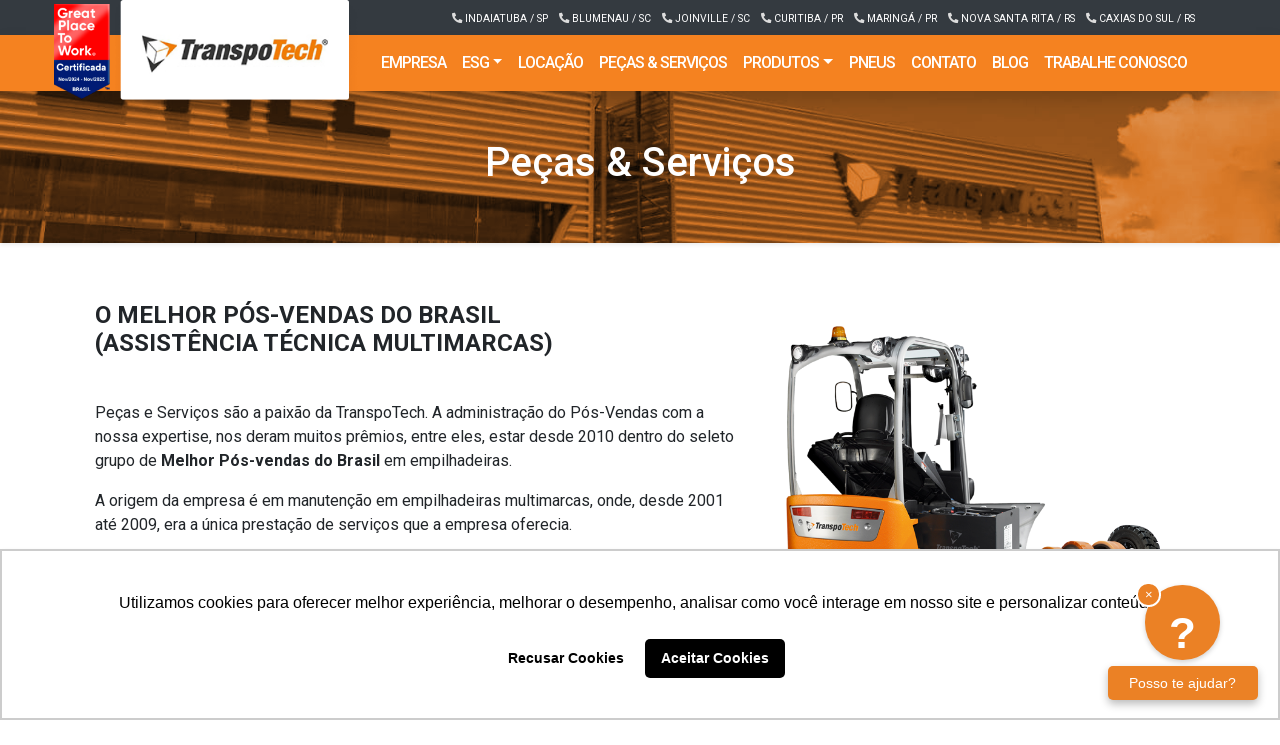

--- FILE ---
content_type: text/html; charset=UTF-8
request_url: https://www.transpotech.com.br/pecas-e-servicos/
body_size: 17406
content:
<!DOCTYPE html>
<html class="no-js" lang="pt-BR">
<head profile="http://gmpg.org/xfn/11">
<meta charset="UTF-8">
<meta http-equiv="X-UA-Compatible" content="IE=edge">
<meta name="viewport" content="width=device-width, initial-scale=1">
<link type="image/x-icon" rel="shortcut icon" href="https://www.transpotech.com.br/wp-content/themes/transpotech2020/assets/images/favicon.ico">
<link rel="stylesheet" href="https://stackpath.bootstrapcdn.com/bootstrap/4.4.1/css/bootstrap.min.css" integrity="sha384-Vkoo8x4CGsO3+Hhxv8T/Q5PaXtkKtu6ug5TOeNV6gBiFeWPGFN9MuhOf23Q9Ifjh" crossorigin="anonymous">
<!-- <link rel="stylesheet" href="https://www.transpotech.com.br/wp-content/themes/transpotech2020/style.css"> -->
<!-- <link rel="stylesheet" href="https://www.transpotech.com.br/wp-content/themes/transpotech2020/owlcarousel/assets/owl.carousel.min.css"> -->
<!-- <link rel="stylesheet" href="https://www.transpotech.com.br/wp-content/themes/transpotech2020/owl.transpotech.css"> -->
<link rel="stylesheet" type="text/css" href="//www.transpotech.com.br/wp-content/cache/wpfc-minified/lp43ld9v/ijwp.css" media="all"/>
<!-- Global site tag (gtag.js) - Google Ads: 936754472 -->
<script async src="https://www.googletagmanager.com/gtag/js?id=AW-936754472"></script>
<script> window.dataLayer = window.dataLayer || []; function gtag(){dataLayer.push(arguments);} gtag('js', new Date()); gtag('config', 'AW-936754472'); </script>
<meta name='robots' content='index, follow, max-image-preview:large, max-snippet:-1, max-video-preview:-1' />
<!-- This site is optimized with the Yoast SEO plugin v23.5 - https://yoast.com/wordpress/plugins/seo/ -->
<title>Peças &amp; Serviços Transpotech | A Melhor Pós Venda Desde 2010</title>
<meta name="description" content="A Nossa Origem é no Ramo de Peças e Serviços, e Somos os Melhores, Conte Com a Equipe Mais Premiada do Brasil Para te Oferecer o Melhor Serviço." />
<link rel="canonical" href="https://www.transpotech.com.br/pecas-e-servicos/" />
<meta property="og:locale" content="pt_BR" />
<meta property="og:type" content="article" />
<meta property="og:title" content="Peças &amp; Serviços Transpotech | A Melhor Pós Venda Desde 2010" />
<meta property="og:description" content="A Nossa Origem é no Ramo de Peças e Serviços, e Somos os Melhores, Conte Com a Equipe Mais Premiada do Brasil Para te Oferecer o Melhor Serviço." />
<meta property="og:url" content="https://www.transpotech.com.br/pecas-e-servicos/" />
<meta property="og:site_name" content="Transpotech - Soluções em Equipamentos de Movimentação" />
<meta property="article:modified_time" content="2023-07-04T13:19:13+00:00" />
<meta property="og:image" content="https://www.transpotech.com.br/wp-content/uploads/2021/12/banner_pecas_servicos_home-1.png" />
<meta name="twitter:card" content="summary_large_image" />
<meta name="twitter:label1" content="Est. tempo de leitura" />
<meta name="twitter:data1" content="3 minutos" />
<script type="application/ld+json" class="yoast-schema-graph">{"@context":"https://schema.org","@graph":[{"@type":"WebPage","@id":"https://www.transpotech.com.br/pecas-e-servicos/","url":"https://www.transpotech.com.br/pecas-e-servicos/","name":"Peças & Serviços Transpotech | A Melhor Pós Venda Desde 2010","isPartOf":{"@id":"https://www.transpotech.com.br/#website"},"primaryImageOfPage":{"@id":"https://www.transpotech.com.br/pecas-e-servicos/#primaryimage"},"image":{"@id":"https://www.transpotech.com.br/pecas-e-servicos/#primaryimage"},"thumbnailUrl":"https://www.transpotech.com.br/wp-content/uploads/2021/12/banner_pecas_servicos_home-1.png","datePublished":"2020-02-10T12:39:26+00:00","dateModified":"2023-07-04T13:19:13+00:00","description":"A Nossa Origem é no Ramo de Peças e Serviços, e Somos os Melhores, Conte Com a Equipe Mais Premiada do Brasil Para te Oferecer o Melhor Serviço.","breadcrumb":{"@id":"https://www.transpotech.com.br/pecas-e-servicos/#breadcrumb"},"inLanguage":"pt-BR","potentialAction":[{"@type":"ReadAction","target":["https://www.transpotech.com.br/pecas-e-servicos/"]}]},{"@type":"ImageObject","inLanguage":"pt-BR","@id":"https://www.transpotech.com.br/pecas-e-servicos/#primaryimage","url":"https://www.transpotech.com.br/wp-content/uploads/2021/12/banner_pecas_servicos_home-1.png","contentUrl":"https://www.transpotech.com.br/wp-content/uploads/2021/12/banner_pecas_servicos_home-1.png","width":700,"height":684,"caption":"peças_pneus_still_linde_multimarcas_transpotech"},{"@type":"BreadcrumbList","@id":"https://www.transpotech.com.br/pecas-e-servicos/#breadcrumb","itemListElement":[{"@type":"ListItem","position":1,"name":"Início","item":"https://www.transpotech.com.br/"},{"@type":"ListItem","position":2,"name":"Peças &#038; Serviços"}]},{"@type":"WebSite","@id":"https://www.transpotech.com.br/#website","url":"https://www.transpotech.com.br/","name":"Transpotech - Soluções em Equipamentos de Movimentação","description":"","potentialAction":[{"@type":"SearchAction","target":{"@type":"EntryPoint","urlTemplate":"https://www.transpotech.com.br/?s={search_term_string}"},"query-input":{"@type":"PropertyValueSpecification","valueRequired":true,"valueName":"search_term_string"}}],"inLanguage":"pt-BR"}]}</script>
<!-- / Yoast SEO plugin. -->
<style id='classic-theme-styles-inline-css' type='text/css'>
/*! This file is auto-generated */
.wp-block-button__link{color:#fff;background-color:#32373c;border-radius:9999px;box-shadow:none;text-decoration:none;padding:calc(.667em + 2px) calc(1.333em + 2px);font-size:1.125em}.wp-block-file__button{background:#32373c;color:#fff;text-decoration:none}
</style>
<style id='global-styles-inline-css' type='text/css'>
:root{--wp--preset--aspect-ratio--square: 1;--wp--preset--aspect-ratio--4-3: 4/3;--wp--preset--aspect-ratio--3-4: 3/4;--wp--preset--aspect-ratio--3-2: 3/2;--wp--preset--aspect-ratio--2-3: 2/3;--wp--preset--aspect-ratio--16-9: 16/9;--wp--preset--aspect-ratio--9-16: 9/16;--wp--preset--color--black: #000000;--wp--preset--color--cyan-bluish-gray: #abb8c3;--wp--preset--color--white: #ffffff;--wp--preset--color--pale-pink: #f78da7;--wp--preset--color--vivid-red: #cf2e2e;--wp--preset--color--luminous-vivid-orange: #ff6900;--wp--preset--color--luminous-vivid-amber: #fcb900;--wp--preset--color--light-green-cyan: #7bdcb5;--wp--preset--color--vivid-green-cyan: #00d084;--wp--preset--color--pale-cyan-blue: #8ed1fc;--wp--preset--color--vivid-cyan-blue: #0693e3;--wp--preset--color--vivid-purple: #9b51e0;--wp--preset--gradient--vivid-cyan-blue-to-vivid-purple: linear-gradient(135deg,rgba(6,147,227,1) 0%,rgb(155,81,224) 100%);--wp--preset--gradient--light-green-cyan-to-vivid-green-cyan: linear-gradient(135deg,rgb(122,220,180) 0%,rgb(0,208,130) 100%);--wp--preset--gradient--luminous-vivid-amber-to-luminous-vivid-orange: linear-gradient(135deg,rgba(252,185,0,1) 0%,rgba(255,105,0,1) 100%);--wp--preset--gradient--luminous-vivid-orange-to-vivid-red: linear-gradient(135deg,rgba(255,105,0,1) 0%,rgb(207,46,46) 100%);--wp--preset--gradient--very-light-gray-to-cyan-bluish-gray: linear-gradient(135deg,rgb(238,238,238) 0%,rgb(169,184,195) 100%);--wp--preset--gradient--cool-to-warm-spectrum: linear-gradient(135deg,rgb(74,234,220) 0%,rgb(151,120,209) 20%,rgb(207,42,186) 40%,rgb(238,44,130) 60%,rgb(251,105,98) 80%,rgb(254,248,76) 100%);--wp--preset--gradient--blush-light-purple: linear-gradient(135deg,rgb(255,206,236) 0%,rgb(152,150,240) 100%);--wp--preset--gradient--blush-bordeaux: linear-gradient(135deg,rgb(254,205,165) 0%,rgb(254,45,45) 50%,rgb(107,0,62) 100%);--wp--preset--gradient--luminous-dusk: linear-gradient(135deg,rgb(255,203,112) 0%,rgb(199,81,192) 50%,rgb(65,88,208) 100%);--wp--preset--gradient--pale-ocean: linear-gradient(135deg,rgb(255,245,203) 0%,rgb(182,227,212) 50%,rgb(51,167,181) 100%);--wp--preset--gradient--electric-grass: linear-gradient(135deg,rgb(202,248,128) 0%,rgb(113,206,126) 100%);--wp--preset--gradient--midnight: linear-gradient(135deg,rgb(2,3,129) 0%,rgb(40,116,252) 100%);--wp--preset--font-size--small: 13px;--wp--preset--font-size--medium: 20px;--wp--preset--font-size--large: 36px;--wp--preset--font-size--x-large: 42px;--wp--preset--spacing--20: 0.44rem;--wp--preset--spacing--30: 0.67rem;--wp--preset--spacing--40: 1rem;--wp--preset--spacing--50: 1.5rem;--wp--preset--spacing--60: 2.25rem;--wp--preset--spacing--70: 3.38rem;--wp--preset--spacing--80: 5.06rem;--wp--preset--shadow--natural: 6px 6px 9px rgba(0, 0, 0, 0.2);--wp--preset--shadow--deep: 12px 12px 50px rgba(0, 0, 0, 0.4);--wp--preset--shadow--sharp: 6px 6px 0px rgba(0, 0, 0, 0.2);--wp--preset--shadow--outlined: 6px 6px 0px -3px rgba(255, 255, 255, 1), 6px 6px rgba(0, 0, 0, 1);--wp--preset--shadow--crisp: 6px 6px 0px rgba(0, 0, 0, 1);}:where(.is-layout-flex){gap: 0.5em;}:where(.is-layout-grid){gap: 0.5em;}body .is-layout-flex{display: flex;}.is-layout-flex{flex-wrap: wrap;align-items: center;}.is-layout-flex > :is(*, div){margin: 0;}body .is-layout-grid{display: grid;}.is-layout-grid > :is(*, div){margin: 0;}:where(.wp-block-columns.is-layout-flex){gap: 2em;}:where(.wp-block-columns.is-layout-grid){gap: 2em;}:where(.wp-block-post-template.is-layout-flex){gap: 1.25em;}:where(.wp-block-post-template.is-layout-grid){gap: 1.25em;}.has-black-color{color: var(--wp--preset--color--black) !important;}.has-cyan-bluish-gray-color{color: var(--wp--preset--color--cyan-bluish-gray) !important;}.has-white-color{color: var(--wp--preset--color--white) !important;}.has-pale-pink-color{color: var(--wp--preset--color--pale-pink) !important;}.has-vivid-red-color{color: var(--wp--preset--color--vivid-red) !important;}.has-luminous-vivid-orange-color{color: var(--wp--preset--color--luminous-vivid-orange) !important;}.has-luminous-vivid-amber-color{color: var(--wp--preset--color--luminous-vivid-amber) !important;}.has-light-green-cyan-color{color: var(--wp--preset--color--light-green-cyan) !important;}.has-vivid-green-cyan-color{color: var(--wp--preset--color--vivid-green-cyan) !important;}.has-pale-cyan-blue-color{color: var(--wp--preset--color--pale-cyan-blue) !important;}.has-vivid-cyan-blue-color{color: var(--wp--preset--color--vivid-cyan-blue) !important;}.has-vivid-purple-color{color: var(--wp--preset--color--vivid-purple) !important;}.has-black-background-color{background-color: var(--wp--preset--color--black) !important;}.has-cyan-bluish-gray-background-color{background-color: var(--wp--preset--color--cyan-bluish-gray) !important;}.has-white-background-color{background-color: var(--wp--preset--color--white) !important;}.has-pale-pink-background-color{background-color: var(--wp--preset--color--pale-pink) !important;}.has-vivid-red-background-color{background-color: var(--wp--preset--color--vivid-red) !important;}.has-luminous-vivid-orange-background-color{background-color: var(--wp--preset--color--luminous-vivid-orange) !important;}.has-luminous-vivid-amber-background-color{background-color: var(--wp--preset--color--luminous-vivid-amber) !important;}.has-light-green-cyan-background-color{background-color: var(--wp--preset--color--light-green-cyan) !important;}.has-vivid-green-cyan-background-color{background-color: var(--wp--preset--color--vivid-green-cyan) !important;}.has-pale-cyan-blue-background-color{background-color: var(--wp--preset--color--pale-cyan-blue) !important;}.has-vivid-cyan-blue-background-color{background-color: var(--wp--preset--color--vivid-cyan-blue) !important;}.has-vivid-purple-background-color{background-color: var(--wp--preset--color--vivid-purple) !important;}.has-black-border-color{border-color: var(--wp--preset--color--black) !important;}.has-cyan-bluish-gray-border-color{border-color: var(--wp--preset--color--cyan-bluish-gray) !important;}.has-white-border-color{border-color: var(--wp--preset--color--white) !important;}.has-pale-pink-border-color{border-color: var(--wp--preset--color--pale-pink) !important;}.has-vivid-red-border-color{border-color: var(--wp--preset--color--vivid-red) !important;}.has-luminous-vivid-orange-border-color{border-color: var(--wp--preset--color--luminous-vivid-orange) !important;}.has-luminous-vivid-amber-border-color{border-color: var(--wp--preset--color--luminous-vivid-amber) !important;}.has-light-green-cyan-border-color{border-color: var(--wp--preset--color--light-green-cyan) !important;}.has-vivid-green-cyan-border-color{border-color: var(--wp--preset--color--vivid-green-cyan) !important;}.has-pale-cyan-blue-border-color{border-color: var(--wp--preset--color--pale-cyan-blue) !important;}.has-vivid-cyan-blue-border-color{border-color: var(--wp--preset--color--vivid-cyan-blue) !important;}.has-vivid-purple-border-color{border-color: var(--wp--preset--color--vivid-purple) !important;}.has-vivid-cyan-blue-to-vivid-purple-gradient-background{background: var(--wp--preset--gradient--vivid-cyan-blue-to-vivid-purple) !important;}.has-light-green-cyan-to-vivid-green-cyan-gradient-background{background: var(--wp--preset--gradient--light-green-cyan-to-vivid-green-cyan) !important;}.has-luminous-vivid-amber-to-luminous-vivid-orange-gradient-background{background: var(--wp--preset--gradient--luminous-vivid-amber-to-luminous-vivid-orange) !important;}.has-luminous-vivid-orange-to-vivid-red-gradient-background{background: var(--wp--preset--gradient--luminous-vivid-orange-to-vivid-red) !important;}.has-very-light-gray-to-cyan-bluish-gray-gradient-background{background: var(--wp--preset--gradient--very-light-gray-to-cyan-bluish-gray) !important;}.has-cool-to-warm-spectrum-gradient-background{background: var(--wp--preset--gradient--cool-to-warm-spectrum) !important;}.has-blush-light-purple-gradient-background{background: var(--wp--preset--gradient--blush-light-purple) !important;}.has-blush-bordeaux-gradient-background{background: var(--wp--preset--gradient--blush-bordeaux) !important;}.has-luminous-dusk-gradient-background{background: var(--wp--preset--gradient--luminous-dusk) !important;}.has-pale-ocean-gradient-background{background: var(--wp--preset--gradient--pale-ocean) !important;}.has-electric-grass-gradient-background{background: var(--wp--preset--gradient--electric-grass) !important;}.has-midnight-gradient-background{background: var(--wp--preset--gradient--midnight) !important;}.has-small-font-size{font-size: var(--wp--preset--font-size--small) !important;}.has-medium-font-size{font-size: var(--wp--preset--font-size--medium) !important;}.has-large-font-size{font-size: var(--wp--preset--font-size--large) !important;}.has-x-large-font-size{font-size: var(--wp--preset--font-size--x-large) !important;}
:where(.wp-block-post-template.is-layout-flex){gap: 1.25em;}:where(.wp-block-post-template.is-layout-grid){gap: 1.25em;}
:where(.wp-block-columns.is-layout-flex){gap: 2em;}:where(.wp-block-columns.is-layout-grid){gap: 2em;}
:root :where(.wp-block-pullquote){font-size: 1.5em;line-height: 1.6;}
</style>
<!-- <link rel='stylesheet' id='contact-form-7-css' href='https://www.transpotech.com.br/wp-content/plugins/contact-form-7/includes/css/styles.css?ver=5.4.1' type='text/css' media='all' /> -->
<!-- <link rel='stylesheet' id='dashicons-css' href='https://www.transpotech.com.br/wp-includes/css/dashicons.min.css?ver=6.6.3' type='text/css' media='all' /> -->
<!-- <link rel='stylesheet' id='mmenu-css' href='https://www.transpotech.com.br/wp-content/plugins/mmenu/css/mmenu.css?ver=6' type='text/css' media='all' /> -->
<!-- <link rel='stylesheet' id='wpcf7-redirect-script-frontend-css' href='https://www.transpotech.com.br/wp-content/plugins/wpcf7-redirect/build/css/wpcf7-redirect-frontend.min.css?ver=6.6.3' type='text/css' media='all' /> -->
<!-- <link rel='stylesheet' id='elementor-icons-css' href='https://www.transpotech.com.br/wp-content/plugins/elementor/assets/lib/eicons/css/elementor-icons.min.css?ver=5.31.0' type='text/css' media='all' /> -->
<!-- <link rel='stylesheet' id='elementor-frontend-css' href='https://www.transpotech.com.br/wp-content/plugins/elementor/assets/css/frontend.min.css?ver=3.24.4' type='text/css' media='all' /> -->
<!-- <link rel='stylesheet' id='swiper-css' href='https://www.transpotech.com.br/wp-content/plugins/elementor/assets/lib/swiper/v8/css/swiper.min.css?ver=8.4.5' type='text/css' media='all' /> -->
<!-- <link rel='stylesheet' id='e-swiper-css' href='https://www.transpotech.com.br/wp-content/plugins/elementor/assets/css/conditionals/e-swiper.min.css?ver=3.24.4' type='text/css' media='all' /> -->
<link rel="stylesheet" type="text/css" href="//www.transpotech.com.br/wp-content/cache/wpfc-minified/99odmp1i/ijwp.css" media="all"/>
<link rel='stylesheet' id='elementor-post-229-css' href='https://www.transpotech.com.br/wp-content/uploads/elementor/css/post-229.css?ver=1727288507' type='text/css' media='all' />
<!-- <link rel='stylesheet' id='widget-text-editor-css' href='https://www.transpotech.com.br/wp-content/plugins/elementor/assets/css/widget-text-editor.min.css?ver=3.24.4' type='text/css' media='all' /> -->
<!-- <link rel='stylesheet' id='widget-image-css' href='https://www.transpotech.com.br/wp-content/plugins/elementor/assets/css/widget-image.min.css?ver=3.24.4' type='text/css' media='all' /> -->
<!-- <link rel='stylesheet' id='widget-image-carousel-css' href='https://www.transpotech.com.br/wp-content/plugins/elementor/assets/css/widget-image-carousel.min.css?ver=3.24.4' type='text/css' media='all' /> -->
<!-- <link rel='stylesheet' id='widget-icon-box-css' href='https://www.transpotech.com.br/wp-content/plugins/elementor/assets/css/widget-icon-box.min.css?ver=3.24.4' type='text/css' media='all' /> -->
<!-- <link rel='stylesheet' id='widget-divider-css' href='https://www.transpotech.com.br/wp-content/plugins/elementor/assets/css/widget-divider.min.css?ver=3.24.4' type='text/css' media='all' /> -->
<!-- <link rel='stylesheet' id='widget-heading-css' href='https://www.transpotech.com.br/wp-content/plugins/elementor/assets/css/widget-heading.min.css?ver=3.24.4' type='text/css' media='all' /> -->
<link rel="stylesheet" type="text/css" href="//www.transpotech.com.br/wp-content/cache/wpfc-minified/7zm2r2g6/ik8a.css" media="all"/>
<link rel='stylesheet' id='elementor-post-12-css' href='https://www.transpotech.com.br/wp-content/uploads/elementor/css/post-12.css?ver=1727289328' type='text/css' media='all' />
<!-- <link rel='stylesheet' id='font-awesome-css' href='https://www.transpotech.com.br/wp-content/plugins/elementor/assets/lib/font-awesome/css/font-awesome.min.css?ver=4.7.0' type='text/css' media='all' /> -->
<!-- <link rel='stylesheet' id='popupaoc-public-style-css' href='https://www.transpotech.com.br/wp-content/plugins/popup-anything-on-click/assets/css/popupaoc-public.css?ver=2.8.2' type='text/css' media='all' /> -->
<link rel="stylesheet" type="text/css" href="//www.transpotech.com.br/wp-content/cache/wpfc-minified/2cpjkqvk/ijwp.css" media="all"/>
<link rel='stylesheet' id='google-fonts-1-css' href='https://fonts.googleapis.com/css?family=Roboto%3A100%2C100italic%2C200%2C200italic%2C300%2C300italic%2C400%2C400italic%2C500%2C500italic%2C600%2C600italic%2C700%2C700italic%2C800%2C800italic%2C900%2C900italic%7CRoboto+Slab%3A100%2C100italic%2C200%2C200italic%2C300%2C300italic%2C400%2C400italic%2C500%2C500italic%2C600%2C600italic%2C700%2C700italic%2C800%2C800italic%2C900%2C900italic&#038;display=auto&#038;ver=6.6.3' type='text/css' media='all' />
<!-- <link rel='stylesheet' id='elementor-icons-shared-0-css' href='https://www.transpotech.com.br/wp-content/plugins/elementor/assets/lib/font-awesome/css/fontawesome.min.css?ver=5.15.3' type='text/css' media='all' /> -->
<!-- <link rel='stylesheet' id='elementor-icons-fa-solid-css' href='https://www.transpotech.com.br/wp-content/plugins/elementor/assets/lib/font-awesome/css/solid.min.css?ver=5.15.3' type='text/css' media='all' /> -->
<!-- <link rel='stylesheet' id='elementor-icons-fa-brands-css' href='https://www.transpotech.com.br/wp-content/plugins/elementor/assets/lib/font-awesome/css/brands.min.css?ver=5.15.3' type='text/css' media='all' /> -->
<link rel="stylesheet" type="text/css" href="//www.transpotech.com.br/wp-content/cache/wpfc-minified/dsj9sfck/ik7s.css" media="all"/>
<link rel="preconnect" href="https://fonts.gstatic.com/" crossorigin><!--n2css--><script src='//www.transpotech.com.br/wp-content/cache/wpfc-minified/6ny30awe/ijwp.js' type="text/javascript"></script>
<!-- <script type="text/javascript" src="https://www.transpotech.com.br/wp-includes/js/jquery/jquery.min.js?ver=3.7.1" id="jquery-core-js"></script> -->
<!-- <script type="text/javascript" src="https://www.transpotech.com.br/wp-includes/js/jquery/jquery-migrate.min.js?ver=3.4.1" id="jquery-migrate-js"></script> -->
<!-- <script type="text/javascript" src="https://www.transpotech.com.br/wp-content/plugins/mmenu/js/mmenu.js?ver=6" id="mmenu-js"></script> -->
<!-- GA Google Analytics @ https://m0n.co/ga -->
<script async src="https://www.googletagmanager.com/gtag/js?id=UA-54159821-7"></script>
<script>
window.dataLayer = window.dataLayer || [];
function gtag(){dataLayer.push(arguments);}
gtag('js', new Date());
gtag('config', 'UA-54159821-7');
</script>
<script>
document.documentElement.className = document.documentElement.className.replace( 'no-js', 'js' );
</script>
<style>
.no-js img.lazyload { display: none; }
figure.wp-block-image img.lazyloading { min-width: 150px; }
.lazyload, .lazyloading { opacity: 0; }
.lazyloaded {
opacity: 1;
transition: opacity 400ms;
transition-delay: 0ms;
}
</style>
<meta name="generator" content="Elementor 3.24.4; features: additional_custom_breakpoints; settings: css_print_method-external, google_font-enabled, font_display-auto">
<!-- Meta Pixel Code -->
<script type='text/javascript'>
!function(f,b,e,v,n,t,s){if(f.fbq)return;n=f.fbq=function(){n.callMethod?
n.callMethod.apply(n,arguments):n.queue.push(arguments)};if(!f._fbq)f._fbq=n;
n.push=n;n.loaded=!0;n.version='2.0';n.queue=[];t=b.createElement(e);t.async=!0;
t.src=v;s=b.getElementsByTagName(e)[0];s.parentNode.insertBefore(t,s)}(window,
document,'script','https://connect.facebook.net/en_US/fbevents.js?v=next');
</script>
<!-- End Meta Pixel Code -->
<script type='text/javascript'>var url = window.location.origin + '?ob=open-bridge';
fbq('set', 'openbridge', '1217496438658075', url);
fbq('init', '1217496438658075', {}, {
"agent": "wordpress-6.6.3-4.1.3"
})</script><script type='text/javascript'>
fbq('track', 'PageView', []);
</script>			<style>
.e-con.e-parent:nth-of-type(n+4):not(.e-lazyloaded):not(.e-no-lazyload),
.e-con.e-parent:nth-of-type(n+4):not(.e-lazyloaded):not(.e-no-lazyload) * {
background-image: none !important;
}
@media screen and (max-height: 1024px) {
.e-con.e-parent:nth-of-type(n+3):not(.e-lazyloaded):not(.e-no-lazyload),
.e-con.e-parent:nth-of-type(n+3):not(.e-lazyloaded):not(.e-no-lazyload) * {
background-image: none !important;
}
}
@media screen and (max-height: 640px) {
.e-con.e-parent:nth-of-type(n+2):not(.e-lazyloaded):not(.e-no-lazyload),
.e-con.e-parent:nth-of-type(n+2):not(.e-lazyloaded):not(.e-no-lazyload) * {
background-image: none !important;
}
}
</style>
<!-- Google Tag Manager -->
<script>(function(w,d,s,l,i){w[l]=w[l]||[];w[l].push({'gtm.start':
new Date().getTime(),event:'gtm.js'});var f=d.getElementsByTagName(s)[0],
j=d.createElement(s),dl=l!='dataLayer'?'&l='+l:'';j.async=true;j.src=
'https://www.googletagmanager.com/gtm.js?id='+i+dl;f.parentNode.insertBefore(j,f);
})(window,document,'script','dataLayer','GTM-WH26KTQ');</script>
<!-- End Google Tag Manager --></head>
<body data-rsssl=1 class="page-template-default page page-id-12 elementor-default elementor-kit-229 elementor-page elementor-page-12">
<!-- Google Tag Manager (noscript) -->
<noscript><iframe src="https://www.googletagmanager.com/ns.html?id=GTM-WH26KTQ"
height="0" width="0" style="display:none;visibility:hidden"></iframe></noscript>
<!-- End Google Tag Manager (noscript) -->
<!-- Meta Pixel Code -->
<noscript>
<img height="1" width="1" style="display:none" alt="fbpx"
src="https://www.facebook.com/tr?id=1217496438658075&ev=PageView&noscript=1" />
</noscript>
<!-- End Meta Pixel Code -->
<div class="header-mobile shadow d-block d-sm-none py-2">
<div class="container">
<a href="https://www.transpotech.com.br" title="Transpotech" class="text-white"><img   width="250"  alt="Transpotech" data-src="https://www.transpotech.com.br/wp-content/themes/transpotech2020/assets/images/logo-mobile-cert.png" class="img-fluid pr-2 lazyload" src="[data-uri]"><noscript><img src="https://www.transpotech.com.br/wp-content/themes/transpotech2020/assets/images/logo-mobile-cert.png" class="img-fluid pr-2" width="250"  alt="Transpotech"></noscript></a>
<a href="#menu" id="btn-menu-mobile" class="btn-menu_mobile"><span></span></a>
</div>
</div>
<div id="menu-location-main-menu-mobile" class="menu-menu-mobile-container"><ul id="menu-menu-mobile" class="d-none"><li id="menu-item-160" class="menu-item menu-item-type-post_type menu-item-object-page menu-item-home menu-item-160"><a href="https://www.transpotech.com.br/">Página inicial</a></li>
<li id="menu-item-163" class="menu-item menu-item-type-post_type menu-item-object-page menu-item-163"><a href="https://www.transpotech.com.br/sobre-a-transpotech/">Sobre a TranspoTech</a></li>
<li id="menu-item-1874" class="menu-item menu-item-type-custom menu-item-object-custom menu-item-has-children menu-item-1874"><a href="#">ESG</a>
<ul class="sub-menu">
<li id="menu-item-1121" class="menu-item menu-item-type-post_type menu-item-object-page menu-item-1121"><a href="https://www.transpotech.com.br/sustentabilidade/">Sustentabilidade</a></li>
<li id="menu-item-1875" class="menu-item menu-item-type-post_type menu-item-object-page menu-item-1875"><a href="https://www.transpotech.com.br/transparencia/">Canal da Transparência</a></li>
<li id="menu-item-1989" class="menu-item menu-item-type-post_type menu-item-object-page menu-item-1989"><a href="https://www.transpotech.com.br/ouvidoria/">Ouvidoria Digital</a></li>
</ul>
</li>
<li id="menu-item-214" class="menu-item menu-item-type-post_type menu-item-object-page menu-item-214"><a href="https://www.transpotech.com.br/locacao/">Locação</a></li>
<li id="menu-item-218" class="menu-item menu-item-type-custom menu-item-object-custom menu-item-has-children menu-item-218"><a href="#">Produtos</a>
<ul class="sub-menu">
<li id="menu-item-213" class="menu-item menu-item-type-post_type menu-item-object-page menu-item-privacy-policy menu-item-213"><a rel="privacy-policy" href="https://www.transpotech.com.br/empilhadeiras/">Empilhadeiras</a></li>
<li id="menu-item-2394" class="menu-item menu-item-type-post_type menu-item-object-page menu-item-2394"><a href="https://www.transpotech.com.br/dematic/">Dematic &#8211; Automação</a></li>
<li id="menu-item-1580" class="menu-item menu-item-type-custom menu-item-object-custom menu-item-1580"><a href="https://www.transpotech.com.br/construcao/">Construção</a></li>
<li id="menu-item-217" class="menu-item menu-item-type-post_type menu-item-object-page menu-item-217"><a href="https://www.transpotech.com.br/usadas/">Usadas</a></li>
<li id="menu-item-210" class="menu-item menu-item-type-post_type menu-item-object-page menu-item-210"><a href="https://www.transpotech.com.br/baterias-e-carregadores/">Baterias &#038; Carregadores</a></li>
</ul>
</li>
<li id="menu-item-216" class="menu-item menu-item-type-post_type menu-item-object-page menu-item-216"><a href="https://www.transpotech.com.br/pneus/">Pneus</a></li>
<li id="menu-item-215" class="menu-item menu-item-type-post_type menu-item-object-page current-menu-item page_item page-item-12 current_page_item menu-item-215"><a href="https://www.transpotech.com.br/pecas-e-servicos/" aria-current="page">Peças &#038; Serviços</a></li>
<li id="menu-item-212" class="menu-item menu-item-type-post_type menu-item-object-page menu-item-212"><a href="https://www.transpotech.com.br/contato/">Contato</a></li>
<li id="menu-item-817" class="menu-item menu-item-type-custom menu-item-object-custom menu-item-817"><a href="https://blog.transpotech.com.br/blog/">Blog</a></li>
<li id="menu-item-258" class="menu-item menu-item-type-custom menu-item-object-custom menu-item-has-children menu-item-258"><a href="#">Telefones</a>
<ul class="sub-menu">
<li id="menu-item-1938" class="menu-item menu-item-type-custom menu-item-object-custom menu-item-1938"><a href="tel:+551938253370">INDAIATUBA: (19) 3825.3370</a></li>
<li id="menu-item-2284" class="menu-item menu-item-type-custom menu-item-object-custom menu-item-2284"><a href="tel:+554939819975">CHAPECÓ: (49) 3981.9975</a></li>
<li id="menu-item-2285" class="menu-item menu-item-type-custom menu-item-object-custom menu-item-2285"><a href="tel:+556234138334">AP. DE GOIÂNIA: (62) 3413.8334</a></li>
<li id="menu-item-261" class="menu-item menu-item-type-custom menu-item-object-custom menu-item-261"><a href="tel:+554133773303">CURITIBA: (41) 3377.3303</a></li>
<li id="menu-item-259" class="menu-item menu-item-type-custom menu-item-object-custom menu-item-259"><a href="tel:+554733134900">BLUMENAU: (47) 3313.4900</a></li>
<li id="menu-item-2286" class="menu-item menu-item-type-custom menu-item-object-custom menu-item-2286"><a href="tel:+554733134900">ITAJAÍ: (47) 3313.4900</a></li>
<li id="menu-item-260" class="menu-item menu-item-type-custom menu-item-object-custom menu-item-260"><a href="tel:+554734190033">JOINVILLE: (47) 3419.0033</a></li>
<li id="menu-item-666" class="menu-item menu-item-type-custom menu-item-object-custom menu-item-666"><a href="tel:+5544932000414">MARINGÁ: (44) 3200-0414</a></li>
<li id="menu-item-262" class="menu-item menu-item-type-custom menu-item-object-custom menu-item-262"><a href="tel:+555134796740">NOVA SANTA RITA: (51) 3479.6740</a></li>
<li id="menu-item-667" class="menu-item menu-item-type-custom menu-item-object-custom menu-item-667"><a href="tel:+555437714129">CAXIAS DO SUL: (54) 3771.4129</a></li>
</ul>
</li>
<li id="menu-item-2262" class="menu-item menu-item-type-custom menu-item-object-custom menu-item-2262"><a href="https://transpotech.gupy.io/">Trabalhe Conosco</a></li>
</ul></div>
<section class="header-sidebar p-0 bg-dark d-none d-sm-block">
<div class="container">
<div style="padding: 0px; transform: translate(-35px);" class="logo">
<a href="https://www.transpotech.com.br" title="Transpotech" class="text-white"><img   width="320"  alt="Transpotech" data-src="https://www.transpotech.com.br/wp-content/themes/transpotech2020/assets/images/logo-certificado-transpotech-25.png" class="img-fluid pr-2 lazyload" src="[data-uri]"><noscript><img src="https://www.transpotech.com.br/wp-content/themes/transpotech2020/assets/images/logo-certificado-transpotech-25.png" class="img-fluid pr-2" width="320"  alt="Transpotech"></noscript></a>
</div>
<div class="py-2">
<div><div class="textwidget custom-html-widget"><ul class="list-inline mb-0">
<li class="list-inline-item small"><i class="fas fa-phone-alt"></i><a href="tel:+551938253370"> Indaiatuba / SP</a></li>
<li class="list-inline-item small"><i class="fas fa-phone-alt"></i><a href="tel:+554733314900"> Blumenau / SC</a></li>
<li class="list-inline-item small"><i class="fas fa-phone-alt"></i><a href="tel:+554734190033"> Joinville / SC</a></li>
<li class="list-inline-item small"><i class="fas fa-phone-alt"></i><a href="tel:+554133773303"> Curitiba / PR</a></li>
<li class="list-inline-item small"><i class="fas fa-phone-alt"></i><a href="tel:+5544991199485"> Maringá / PR</a></li>
<li class="list-inline-item small"><i class="fas fa-phone-alt"></i><a href="tel:+555134796740"> Nova Santa Rita / RS</a>
</li>
<li class="list-inline-item small"><i class="fas fa-phone-alt"></i><a href="tel:+5437714129"> Caxias do Sul / RS</a>
</li>
</ul></div></div>        </div>
</div>
</section>
<nav class="navbar navbar-expand-lg shadow d-none d-sm-block">
<div class="container">
<ul id="menu-menu-principal" class="navbar-nav ml-auto"><li id="menu-item-1119" class="menu-item menu-item-type-custom menu-item-object-custom menu-item-1119 nav-item"><a href="https://www.transpotech.com.br/sobre-a-transpotech/" class="nav-link">Empresa</a></li>
<li id="menu-item-1877" class="menu-item menu-item-type-custom menu-item-object-custom menu-item-has-children menu-item-1877 nav-item dropdown"><a href="#" class="nav-link dropdown-toggle" data-toggle="dropdown">ESG</a>
<div class="dropdown-menu">
<a href="https://www.transpotech.com.br/sustentabilidade/" class=" dropdown-item">Sustentabilidade</a><a href="https://www.transpotech.com.br/transparencia/" class=" dropdown-item">Canal da Transparência</a><a href="https://www.transpotech.com.br/ouvidoria/" class=" dropdown-item">Ouvidoria Digital</a></div>
</li>
<li id="menu-item-27" class="menu-item menu-item-type-post_type menu-item-object-page menu-item-27 nav-item"><a href="https://www.transpotech.com.br/locacao/" class="nav-link">Locação</a></li>
<li id="menu-item-32" class="menu-item menu-item-type-post_type menu-item-object-page current-menu-item page_item page-item-12 current_page_item menu-item-32 nav-item active"><a href="https://www.transpotech.com.br/pecas-e-servicos/" class="nav-link active">Peças &#038; Serviços</a></li>
<li id="menu-item-42" class="menu-item menu-item-type-custom menu-item-object-custom menu-item-has-children menu-item-42 nav-item dropdown"><a href="#" class="nav-link dropdown-toggle" data-toggle="dropdown">Produtos</a>
<div class="dropdown-menu">
<a href="https://www.transpotech.com.br/empilhadeiras/" class=" dropdown-item">Empilhadeiras</a><a href="https://www.transpotech.com.br/dematic/" class=" dropdown-item">Dematic &#8211; Automação</a><a href="https://www.transpotech.com.br/construcao/" class=" dropdown-item">Construção</a><a href="https://www.transpotech.com.br/usadas/" class=" dropdown-item">Usadas</a><a href="https://www.transpotech.com.br/baterias-e-carregadores/" class=" dropdown-item">Baterias &#038; Carregadores</a></div>
</li>
<li id="menu-item-39" class="menu-item menu-item-type-post_type menu-item-object-page menu-item-39 nav-item"><a href="https://www.transpotech.com.br/pneus/" class="nav-link">Pneus</a></li>
<li id="menu-item-26" class="menu-item menu-item-type-post_type menu-item-object-page menu-item-26 nav-item"><a href="https://www.transpotech.com.br/contato/" class="nav-link">Contato</a></li>
<li id="menu-item-818" class="menu-item menu-item-type-custom menu-item-object-custom menu-item-818 nav-item"><a href="https://blog.transpotech.com.br/blog/" class="nav-link">Blog</a></li>
<li id="menu-item-2261" class="menu-item menu-item-type-custom menu-item-object-custom menu-item-2261 nav-item"><a href="https://transpotech.gupy.io/" class="nav-link">Trabalhe Conosco</a></li>
</ul>    </div>
</nav>
<header class="bg_title-page mb-5 shadow-sm py-5">
<div class="container">
<h1 class="text-center">Peças &#038; Serviços</h1>
</div>
</header>
<main class="container">
<div data-elementor-type="wp-page" data-elementor-id="12" class="elementor elementor-12">
<section class="elementor-section elementor-top-section elementor-element elementor-element-d2c8354 elementor-section-boxed elementor-section-height-default elementor-section-height-default" data-id="d2c8354" data-element_type="section">
<div class="elementor-container elementor-column-gap-default">
<div class="elementor-column elementor-col-50 elementor-top-column elementor-element elementor-element-2f3c991" data-id="2f3c991" data-element_type="column">
<div class="elementor-widget-wrap elementor-element-populated">
<div class="elementor-element elementor-element-93e5370 elementor-widget elementor-widget-text-editor" data-id="93e5370" data-element_type="widget" data-widget_type="text-editor.default">
<div class="elementor-widget-container">
<h4><strong>O MELHOR PÓS-VENDAS DO BRASIL</strong><br /><strong>(ASSISTÊNCIA TÉCNICA MULTIMARCAS)</strong></h4><h4><b> </b></h4><p>Peças e Serviços são a paixão da TranspoTech. A administração do Pós-Vendas com a nossa expertise, nos deram muitos prêmios, entre eles, estar desde 2010 dentro do seleto grupo de <b>Melhor Pós-vendas do Brasil</b> em empilhadeiras.</p><p>A origem da empresa é em manutenção em empilhadeiras multimarcas, onde, desde 2001 até 2009, era a única prestação de serviços que a empresa oferecia.</p><p>Nesses anos de história, de 2001 até hoje, sempre foi investido em aprimoramento técnico, e soluções que diminuam o tempo de máquina parada no cliente, sendo ela LINDE, STILL ou de qualquer marca de empilhadeira.</p><p>Além de um amplo estoque de peças genuínas, para <b>TODAS AS MARCAS</b> <b>DE EMPILHADEIRAS</b>, nacionais ou importadas, contamos com com pneus, paleteiras hidráulicas, filtros, bombas, rodas e revestimentos, equipamentos para segurança, e muito mais.</p><p>Nosso departamento de peças conta com seis estoques internados entre todas as unidades da TranspoTech, para buscar os melhores preços e condições de fornecimento para sua empresa, seja ela consumidora final, ou seja você uma empresa de reparação de empilhadeiras, e busca peças de procedência. O Time de peças é treinado, com amplo conhecimento em catálogos e em inteligência de peças. Isso facilita a sua vida na hora de fazer uma cotação.</p><p>Pensando em qualidade, é com treinamento de fábrica que a TranspoTech se diferencia. Mais de 180 técnicos hoje estão aptos a trabalhar em todas as marcas de empilhadeiras, através de contratos preventivas, corretivos, terceirização da mão de obra, manutenção em baterias, manutenção em carregadores, ou, somente por chamados emergenciais.</p><p>Serviços em<b> Yale, Clark, Hyster, Toyota, Linde, Paletrans, Jungheinrich, Crown, Equipamentos Importados e Equipamentos Chineses de todas as marcas e modelos.</b> Elétricos e a combustão, estão em nosso portfólio de serviços.</p><p>Como a TranspoTech realiza serviços em equipamentos multimarcas, nossa equipe de mecânicos está ligado ao departamento de peças, tendo mais agilidade e soluções mais baratas para colocar sua empilhadeira para operar novamente.</p><p>Nossa oficina, está pronta para qualquer desafio para não deixar sua fábrica parar.</p><p>Tudo isso, é feita pelo time TranspoTech – conheça toda a nossa qualidade e força de pós-vendas clicando no banner, ou ligue e consulte um especialista.</p>						</div>
</div>
</div>
</div>
<div class="elementor-column elementor-col-50 elementor-top-column elementor-element elementor-element-3c58458" data-id="3c58458" data-element_type="column">
<div class="elementor-widget-wrap elementor-element-populated">
<div class="elementor-element elementor-element-e5cee89 elementor-widget elementor-widget-image" data-id="e5cee89" data-element_type="widget" data-widget_type="image.default">
<div class="elementor-widget-container">
<img fetchpriority="high" decoding="async" width="700" height="684"   alt="peças_pneus_still_linde_multimarcas_transpotech" data-srcset="https://www.transpotech.com.br/wp-content/uploads/2021/12/banner_pecas_servicos_home-1.png 700w, https://www.transpotech.com.br/wp-content/uploads/2021/12/banner_pecas_servicos_home-1-300x293.png 300w"  data-src="https://www.transpotech.com.br/wp-content/uploads/2021/12/banner_pecas_servicos_home-1.png" data-sizes="(max-width: 700px) 100vw, 700px" class="attachment-large size-large wp-image-850 lazyload" src="[data-uri]" /><noscript><img fetchpriority="high" decoding="async" width="700" height="684" src="https://www.transpotech.com.br/wp-content/uploads/2021/12/banner_pecas_servicos_home-1.png" class="attachment-large size-large wp-image-850" alt="peças_pneus_still_linde_multimarcas_transpotech" srcset="https://www.transpotech.com.br/wp-content/uploads/2021/12/banner_pecas_servicos_home-1.png 700w, https://www.transpotech.com.br/wp-content/uploads/2021/12/banner_pecas_servicos_home-1-300x293.png 300w" sizes="(max-width: 700px) 100vw, 700px" /></noscript>													</div>
</div>
<div class="elementor-element elementor-element-fe65310 elementor-arrows-position-inside elementor-pagination-position-outside elementor-widget elementor-widget-image-carousel" data-id="fe65310" data-element_type="widget" data-settings="{&quot;navigation&quot;:&quot;both&quot;,&quot;autoplay&quot;:&quot;yes&quot;,&quot;pause_on_hover&quot;:&quot;yes&quot;,&quot;pause_on_interaction&quot;:&quot;yes&quot;,&quot;autoplay_speed&quot;:5000,&quot;infinite&quot;:&quot;yes&quot;,&quot;speed&quot;:500}" data-widget_type="image-carousel.default">
<div class="elementor-widget-container">
<div class="elementor-image-carousel-wrapper swiper" dir="ltr">
<div class="elementor-image-carousel swiper-wrapper swiper-image-stretch" aria-live="off">
<div class="swiper-slide" role="group" aria-roledescription="slide" aria-label="1 de 6"><figure class="swiper-slide-inner"><img decoding="async"   alt="Gebrauchtgeraete_Annahme_2013_lay" data-src="https://www.transpotech.com.br/wp-content/uploads/2020/06/Gebrauchtgeraete_Annahme_2013_lay-150x150.jpg" class="swiper-slide-image lazyload" src="[data-uri]" /><noscript><img decoding="async" class="swiper-slide-image" src="https://www.transpotech.com.br/wp-content/uploads/2020/06/Gebrauchtgeraete_Annahme_2013_lay-150x150.jpg" alt="Gebrauchtgeraete_Annahme_2013_lay" /></noscript></figure></div><div class="swiper-slide" role="group" aria-roledescription="slide" aria-label="2 de 6"><figure class="swiper-slide-inner"><img decoding="async"   alt="Originalteil_Filter_Gruppe-Bild1_scale0006_3cd63d45d4" data-src="https://www.transpotech.com.br/wp-content/uploads/2020/06/Originalteil_Filter_Gruppe-Bild1_scale0006_3cd63d45d4-150x150.jpg" class="swiper-slide-image lazyload" src="[data-uri]" /><noscript><img decoding="async" class="swiper-slide-image" src="https://www.transpotech.com.br/wp-content/uploads/2020/06/Originalteil_Filter_Gruppe-Bild1_scale0006_3cd63d45d4-150x150.jpg" alt="Originalteil_Filter_Gruppe-Bild1_scale0006_3cd63d45d4" /></noscript></figure></div><div class="swiper-slide" role="group" aria-roledescription="slide" aria-label="3 de 6"><figure class="swiper-slide-inner"><img decoding="async"   alt="Gebrauchtgeraete_Demontage_2013" data-src="https://www.transpotech.com.br/wp-content/uploads/2020/06/Gebrauchtgeraete_Demontage_2013-150x150.jpg" class="swiper-slide-image lazyload" src="[data-uri]" /><noscript><img decoding="async" class="swiper-slide-image" src="https://www.transpotech.com.br/wp-content/uploads/2020/06/Gebrauchtgeraete_Demontage_2013-150x150.jpg" alt="Gebrauchtgeraete_Demontage_2013" /></noscript></figure></div><div class="swiper-slide" role="group" aria-roledescription="slide" aria-label="4 de 6"><figure class="swiper-slide-inner"><img decoding="async"   alt="Originalteil_Reifen_Rollen_Gruppe_0998_scale0006_a6ad40761f" data-src="https://www.transpotech.com.br/wp-content/uploads/2020/06/Originalteil_Reifen_Rollen_Gruppe_0998_scale0006_a6ad40761f-150x150.jpg" class="swiper-slide-image lazyload" src="[data-uri]" /><noscript><img decoding="async" class="swiper-slide-image" src="https://www.transpotech.com.br/wp-content/uploads/2020/06/Originalteil_Reifen_Rollen_Gruppe_0998_scale0006_a6ad40761f-150x150.jpg" alt="Originalteil_Reifen_Rollen_Gruppe_0998_scale0006_a6ad40761f" /></noscript></figure></div><div class="swiper-slide" role="group" aria-roledescription="slide" aria-label="5 de 6"><figure class="swiper-slide-inner"><img decoding="async"   alt="FMX" data-src="https://www.transpotech.com.br/wp-content/uploads/2020/04/FMX-150x150.jpg" class="swiper-slide-image lazyload" src="[data-uri]" /><noscript><img decoding="async" class="swiper-slide-image" src="https://www.transpotech.com.br/wp-content/uploads/2020/04/FMX-150x150.jpg" alt="FMX" /></noscript></figure></div><div class="swiper-slide" role="group" aria-roledescription="slide" aria-label="6 de 6"><figure class="swiper-slide-inner"><img decoding="async"   alt="Originalteil_Wartungs-Set_RC40_1127_scale0006_f4db4eb629" data-src="https://www.transpotech.com.br/wp-content/uploads/2020/06/Originalteil_Wartungs-Set_RC40_1127_scale0006_f4db4eb629-150x150.jpg" class="swiper-slide-image lazyload" src="[data-uri]" /><noscript><img decoding="async" class="swiper-slide-image" src="https://www.transpotech.com.br/wp-content/uploads/2020/06/Originalteil_Wartungs-Set_RC40_1127_scale0006_f4db4eb629-150x150.jpg" alt="Originalteil_Wartungs-Set_RC40_1127_scale0006_f4db4eb629" /></noscript></figure></div>			</div>
<div class="elementor-swiper-button elementor-swiper-button-prev" role="button" tabindex="0">
<i aria-hidden="true" class="eicon-chevron-left"></i>					</div>
<div class="elementor-swiper-button elementor-swiper-button-next" role="button" tabindex="0">
<i aria-hidden="true" class="eicon-chevron-right"></i>					</div>
<div class="swiper-pagination"></div>
</div>
</div>
</div>
</div>
</div>
</div>
</section>
<section class="elementor-section elementor-top-section elementor-element elementor-element-180dd3f elementor-section-boxed elementor-section-height-default elementor-section-height-default" data-id="180dd3f" data-element_type="section">
<div class="elementor-container elementor-column-gap-default">
<div class="elementor-column elementor-col-33 elementor-top-column elementor-element elementor-element-e02d0f4" data-id="e02d0f4" data-element_type="column">
<div class="elementor-widget-wrap elementor-element-populated">
<div class="elementor-element elementor-element-f1b885a elementor-view-default elementor-position-top elementor-mobile-position-top elementor-widget elementor-widget-icon-box" data-id="f1b885a" data-element_type="widget" data-widget_type="icon-box.default">
<div class="elementor-widget-container">
<div class="elementor-icon-box-wrapper">
<div class="elementor-icon-box-icon">
<span  class="elementor-icon elementor-animation-">
<i aria-hidden="true" class="fas fa-star"></i>				</span>
</div>
<div class="elementor-icon-box-content">
<h4 class="elementor-icon-box-title">
<span  >
CONFIANÇA						</span>
</h4>
</div>
</div>
</div>
</div>
</div>
</div>
<div class="elementor-column elementor-col-33 elementor-top-column elementor-element elementor-element-b0b6649" data-id="b0b6649" data-element_type="column">
<div class="elementor-widget-wrap elementor-element-populated">
<div class="elementor-element elementor-element-59bccec elementor-view-default elementor-position-top elementor-mobile-position-top elementor-widget elementor-widget-icon-box" data-id="59bccec" data-element_type="widget" data-widget_type="icon-box.default">
<div class="elementor-widget-container">
<div class="elementor-icon-box-wrapper">
<div class="elementor-icon-box-icon">
<span  class="elementor-icon elementor-animation-">
<i aria-hidden="true" class="fas fa-tag"></i>				</span>
</div>
<div class="elementor-icon-box-content">
<h4 class="elementor-icon-box-title">
<span  >
PREÇO JUSTO						</span>
</h4>
</div>
</div>
</div>
</div>
</div>
</div>
<div class="elementor-column elementor-col-33 elementor-top-column elementor-element elementor-element-96573d8" data-id="96573d8" data-element_type="column">
<div class="elementor-widget-wrap elementor-element-populated">
<div class="elementor-element elementor-element-227cb63 elementor-view-default elementor-position-top elementor-mobile-position-top elementor-widget elementor-widget-icon-box" data-id="227cb63" data-element_type="widget" data-widget_type="icon-box.default">
<div class="elementor-widget-container">
<div class="elementor-icon-box-wrapper">
<div class="elementor-icon-box-icon">
<span  class="elementor-icon elementor-animation-">
<i aria-hidden="true" class="fas fa-award"></i>				</span>
</div>
<div class="elementor-icon-box-content">
<h4 class="elementor-icon-box-title">
<span  >
PEÇAS GENUÍNAS						</span>
</h4>
</div>
</div>
</div>
</div>
</div>
</div>
</div>
</section>
<section class="elementor-section elementor-top-section elementor-element elementor-element-31ec1f2 elementor-section-boxed elementor-section-height-default elementor-section-height-default" data-id="31ec1f2" data-element_type="section">
<div class="elementor-container elementor-column-gap-default">
<div class="elementor-column elementor-col-100 elementor-top-column elementor-element elementor-element-b1b9f87" data-id="b1b9f87" data-element_type="column" data-settings="{&quot;background_background&quot;:&quot;classic&quot;}">
<div class="elementor-widget-wrap elementor-element-populated">
<div class="elementor-element elementor-element-c2fc928 elementor-widget elementor-widget-text-editor" data-id="c2fc928" data-element_type="widget" data-widget_type="text-editor.default">
<div class="elementor-widget-container">
<h5>Somos reconhecidos pela STILL como o MELHOR SERVIÇO AUTORIZADO DO BRASIL!</h5>						</div>
</div>
<div data-wpl_tracker="{&quot;gtag&quot;:true,&quot;gtag_category&quot;:&quot;whatsapp&quot;,&quot;gtag_action&quot;:&quot;click&quot;,&quot;gtag_label&quot;:&quot;pg_pecas-servicos&quot;,&quot;adwords&quot;:true,&quot;adwords_label&quot;:&quot;RSPlCNbtls4BEKj61r4D&quot;,&quot;adwords_currency&quot;:&quot;BRL&quot;,&quot;adwords_value&quot;:1,&quot;adwords_id&quot;:false}" class="events-tracker-for-elementor elementor-element elementor-element-014236e elementor-align-center elementor-widget elementor-widget-button" data-id="014236e" data-element_type="widget" data-widget_type="button.default">
<div class="elementor-widget-container">
<div class="elementor-button-wrapper">
<a class="elementor-button elementor-button-link elementor-size-lg" href="https://materiais.transpotech.com.br/orcamento_pecas" target="_blank">
<span class="elementor-button-content-wrapper">
<span class="elementor-button-icon">
<i aria-hidden="true" class="fab fa-whatsapp"></i>			</span>
<span class="elementor-button-text">FALE COM UM ESPECIALISTA</span>
</span>
</a>
</div>
</div>
</div>
</div>
</div>
</div>
</section>
<section class="elementor-section elementor-top-section elementor-element elementor-element-73f7225 elementor-section-stretched elementor-section-boxed elementor-section-height-default elementor-section-height-default" data-id="73f7225" data-element_type="section" data-settings="{&quot;stretch_section&quot;:&quot;section-stretched&quot;}">
<div class="elementor-container elementor-column-gap-default">
<div class="elementor-column elementor-col-100 elementor-top-column elementor-element elementor-element-fbd758c" data-id="fbd758c" data-element_type="column">
<div class="elementor-widget-wrap elementor-element-populated">
<div class="elementor-element elementor-element-9b574c2 elementor-widget-divider--view-line elementor-widget elementor-widget-divider" data-id="9b574c2" data-element_type="widget" data-widget_type="divider.default">
<div class="elementor-widget-container">
<div class="elementor-divider">
<span class="elementor-divider-separator">
</span>
</div>
</div>
</div>
</div>
</div>
</div>
</section>
<section class="elementor-section elementor-top-section elementor-element elementor-element-76601c3 elementor-reverse-mobile elementor-section-boxed elementor-section-height-default elementor-section-height-default" data-id="76601c3" data-element_type="section">
<div class="elementor-container elementor-column-gap-default">
<div class="elementor-column elementor-col-50 elementor-top-column elementor-element elementor-element-7fd583f" data-id="7fd583f" data-element_type="column">
<div class="elementor-widget-wrap elementor-element-populated">
<div class="elementor-element elementor-element-cb215b8 elementor-widget elementor-widget-heading" data-id="cb215b8" data-element_type="widget" data-widget_type="heading.default">
<div class="elementor-widget-container">
<h5 class="elementor-heading-title elementor-size-default">TRANSPALETEIRAS MANUAIS</h5>		</div>
</div>
<div class="elementor-element elementor-element-1a52135 elementor-widget elementor-widget-heading" data-id="1a52135" data-element_type="widget" data-widget_type="heading.default">
<div class="elementor-widget-container">
<h6 class="elementor-heading-title elementor-size-default">Pequena e manobrável</h6>		</div>
</div>
<div class="elementor-element elementor-element-cc75aa3 elementor-widget elementor-widget-text-editor" data-id="cc75aa3" data-element_type="widget" data-widget_type="text-editor.default">
<div class="elementor-widget-container">
<p>As transpaleteiras são equipamentos ideais para a movimentação horizontal de cargas em distâncias curtas ou em áreas com restrição severa de espaço. Tem uma excelente capacidade de carga, sendo extremamente fácil de operar.&nbsp;</p><p><span style="font-size: 1rem;">São adequadas para uso em caminhões, pequenos armazéns e mercados.</span></p>						</div>
</div>
<div class="elementor-element elementor-element-39582dd elementor-arrows-position-inside elementor-pagination-position-outside elementor-widget elementor-widget-image-carousel" data-id="39582dd" data-element_type="widget" data-settings="{&quot;navigation&quot;:&quot;both&quot;,&quot;autoplay&quot;:&quot;yes&quot;,&quot;pause_on_hover&quot;:&quot;yes&quot;,&quot;pause_on_interaction&quot;:&quot;yes&quot;,&quot;autoplay_speed&quot;:5000,&quot;infinite&quot;:&quot;yes&quot;,&quot;speed&quot;:500}" data-widget_type="image-carousel.default">
<div class="elementor-widget-container">
<div class="elementor-image-carousel-wrapper swiper" dir="ltr">
<div class="elementor-image-carousel swiper-wrapper" aria-live="off">
<div class="swiper-slide" role="group" aria-roledescription="slide" aria-label="1 de 4"><figure class="swiper-slide-inner"><img decoding="async"   alt="L_HPT 25_lang_Freisteller_scale0006_6572e514e4 (1)" data-src="https://www.transpotech.com.br/wp-content/uploads/2020/05/L_HPT-25_lang_Freisteller_scale0006_6572e514e4-1-150x150.jpg" class="swiper-slide-image lazyload" src="[data-uri]" /><noscript><img decoding="async" class="swiper-slide-image" src="https://www.transpotech.com.br/wp-content/uploads/2020/05/L_HPT-25_lang_Freisteller_scale0006_6572e514e4-1-150x150.jpg" alt="L_HPT 25_lang_Freisteller_scale0006_6572e514e4 (1)" /></noscript></figure></div><div class="swiper-slide" role="group" aria-roledescription="slide" aria-label="2 de 4"><figure class="swiper-slide-inner"><img decoding="async"   alt="HP_Detail_2_scale0006_aecdb33ac1" data-src="https://www.transpotech.com.br/wp-content/uploads/2020/05/HP_Detail_2_scale0006_aecdb33ac1-150x150.jpg" class="swiper-slide-image lazyload" src="[data-uri]" /><noscript><img decoding="async" class="swiper-slide-image" src="https://www.transpotech.com.br/wp-content/uploads/2020/05/HP_Detail_2_scale0006_aecdb33ac1-150x150.jpg" alt="HP_Detail_2_scale0006_aecdb33ac1" /></noscript></figure></div><div class="swiper-slide" role="group" aria-roledescription="slide" aria-label="3 de 4"><figure class="swiper-slide-inner"><img decoding="async"   alt="HP_Heuchemer-6_scale0006_37129516de" data-src="https://www.transpotech.com.br/wp-content/uploads/2020/05/HP_Heuchemer-6_scale0006_37129516de-150x150.jpg" class="swiper-slide-image lazyload" src="[data-uri]" /><noscript><img decoding="async" class="swiper-slide-image" src="https://www.transpotech.com.br/wp-content/uploads/2020/05/HP_Heuchemer-6_scale0006_37129516de-150x150.jpg" alt="HP_Heuchemer-6_scale0006_37129516de" /></noscript></figure></div><div class="swiper-slide" role="group" aria-roledescription="slide" aria-label="4 de 4"><figure class="swiper-slide-inner"><img decoding="async"   alt="HP_Detail_4_scale0006_4c06381f57" data-src="https://www.transpotech.com.br/wp-content/uploads/2020/05/HP_Detail_4_scale0006_4c06381f57-150x150.jpg" class="swiper-slide-image lazyload" src="[data-uri]" /><noscript><img decoding="async" class="swiper-slide-image" src="https://www.transpotech.com.br/wp-content/uploads/2020/05/HP_Detail_4_scale0006_4c06381f57-150x150.jpg" alt="HP_Detail_4_scale0006_4c06381f57" /></noscript></figure></div>			</div>
<div class="elementor-swiper-button elementor-swiper-button-prev" role="button" tabindex="0">
<i aria-hidden="true" class="eicon-chevron-left"></i>					</div>
<div class="elementor-swiper-button elementor-swiper-button-next" role="button" tabindex="0">
<i aria-hidden="true" class="eicon-chevron-right"></i>					</div>
<div class="swiper-pagination"></div>
</div>
</div>
</div>
</div>
</div>
<div class="elementor-column elementor-col-50 elementor-top-column elementor-element elementor-element-ffb7921" data-id="ffb7921" data-element_type="column">
<div class="elementor-widget-wrap elementor-element-populated">
<div class="elementor-element elementor-element-a75adec elementor-widget elementor-widget-image" data-id="a75adec" data-element_type="widget" data-widget_type="image.default">
<div class="elementor-widget-container">
<img decoding="async" width="768" height="578"   alt="" data-srcset="https://www.transpotech.com.br/wp-content/uploads/2020/07/transpaleteira-768x578.jpg 768w, https://www.transpotech.com.br/wp-content/uploads/2020/07/transpaleteira-300x226.jpg 300w, https://www.transpotech.com.br/wp-content/uploads/2020/07/transpaleteira.jpg 1000w"  data-src="https://www.transpotech.com.br/wp-content/uploads/2020/07/transpaleteira-768x578.jpg" data-sizes="(max-width: 768px) 100vw, 768px" class="attachment-medium_large size-medium_large wp-image-449 lazyload" src="[data-uri]" /><noscript><img decoding="async" width="768" height="578" src="https://www.transpotech.com.br/wp-content/uploads/2020/07/transpaleteira-768x578.jpg" class="attachment-medium_large size-medium_large wp-image-449" alt="" srcset="https://www.transpotech.com.br/wp-content/uploads/2020/07/transpaleteira-768x578.jpg 768w, https://www.transpotech.com.br/wp-content/uploads/2020/07/transpaleteira-300x226.jpg 300w, https://www.transpotech.com.br/wp-content/uploads/2020/07/transpaleteira.jpg 1000w" sizes="(max-width: 768px) 100vw, 768px" /></noscript>													</div>
</div>
</div>
</div>
</div>
</section>
<section class="elementor-section elementor-top-section elementor-element elementor-element-f5d2348 elementor-section-boxed elementor-section-height-default elementor-section-height-default" data-id="f5d2348" data-element_type="section">
<div class="elementor-container elementor-column-gap-default">
<div class="elementor-column elementor-col-100 elementor-top-column elementor-element elementor-element-a7e90d7" data-id="a7e90d7" data-element_type="column" data-settings="{&quot;background_background&quot;:&quot;classic&quot;}">
<div class="elementor-widget-wrap elementor-element-populated">
<div class="elementor-element elementor-element-941853b elementor-widget elementor-widget-text-editor" data-id="941853b" data-element_type="widget" data-widget_type="text-editor.default">
<div class="elementor-widget-container">
<h5>Somos reconhecidos pela STILL como o MELHOR SERVIÇO AUTORIZADO DO BRASIL!</h5>						</div>
</div>
<div data-wpl_tracker="{&quot;gtag&quot;:true,&quot;gtag_category&quot;:&quot;whatsapp&quot;,&quot;gtag_action&quot;:&quot;click&quot;,&quot;gtag_label&quot;:&quot;pg_pecas-servicos&quot;,&quot;adwords&quot;:true,&quot;adwords_label&quot;:&quot;RSPlCNbtls4BEKj61r4D&quot;,&quot;adwords_currency&quot;:&quot;BRL&quot;,&quot;adwords_value&quot;:1,&quot;adwords_id&quot;:false}" class="events-tracker-for-elementor elementor-element elementor-element-598144d elementor-align-center elementor-widget elementor-widget-button" data-id="598144d" data-element_type="widget" data-widget_type="button.default">
<div class="elementor-widget-container">
<div class="elementor-button-wrapper">
<a class="elementor-button elementor-button-link elementor-size-lg" href="https://api.whatsapp.com/send?phone=5547991962837&#038;text=Ol%C3%A1%2C%20quero%20saber%20mais%20informa%C3%A7%C3%B5es%20sobre%20os%20servi%C3%A7os%20da%20Transpotech." target="_blank">
<span class="elementor-button-content-wrapper">
<span class="elementor-button-icon">
<i aria-hidden="true" class="fab fa-whatsapp"></i>			</span>
<span class="elementor-button-text">FALE COM UM ESPECIALISTA</span>
</span>
</a>
</div>
</div>
</div>
</div>
</div>
</div>
</section>
<section class="elementor-section elementor-top-section elementor-element elementor-element-7a30537 elementor-section-stretched elementor-section-boxed elementor-section-height-default elementor-section-height-default" data-id="7a30537" data-element_type="section" data-settings="{&quot;background_background&quot;:&quot;slideshow&quot;,&quot;background_slideshow_gallery&quot;:[{&quot;id&quot;:1252,&quot;url&quot;:&quot;https:\/\/www.transpotech.com.br\/wp-content\/uploads\/2022\/04\/pneus_home_Transpotech.png&quot;}],&quot;stretch_section&quot;:&quot;section-stretched&quot;,&quot;background_slideshow_slide_duration&quot;:5000,&quot;background_slideshow_slide_transition&quot;:&quot;fade&quot;,&quot;background_slideshow_transition_duration&quot;:500}">
<div class="elementor-background-overlay"></div>
<div class="elementor-container elementor-column-gap-default">
<div class="elementor-column elementor-col-100 elementor-top-column elementor-element elementor-element-1870d00" data-id="1870d00" data-element_type="column">
<div class="elementor-widget-wrap elementor-element-populated">
<div class="elementor-element elementor-element-4dc1de5 elementor-widget elementor-widget-text-editor" data-id="4dc1de5" data-element_type="widget" data-widget_type="text-editor.default">
<div class="elementor-widget-container">
<h1>PNEUS</h1><h3>PARA OPERAÇÕES<br />INTERNAS E EXTERNAS</h3>						</div>
</div>
<div class="elementor-element elementor-element-e2f2196 elementor-widget elementor-widget-button" data-id="e2f2196" data-element_type="widget" data-widget_type="button.default">
<div class="elementor-widget-container">
<div class="elementor-button-wrapper">
<a class="elementor-button elementor-button-link elementor-size-sm" href="https://www.transpotech.com.br/pneus/">
<span class="elementor-button-content-wrapper">
<span class="elementor-button-text">CONHEÇA TODAS AS OPÇÕES</span>
</span>
</a>
</div>
</div>
</div>
</div>
</div>
</div>
</section>
</div>
</main>
    <section class="section-parceiros py-5 border-top">
<div class="container">
<div class="row">
<div class="col-12 col-md-8 pr-5 mb-5 mb-md-0">
<header class="section-header mb-4">
<h3 class="h4 m-0 pb-2 section-title">Parceiros</h3>
<hr class="section-title-div">
</header>
<div><div class="textwidget custom-html-widget"><style>
@media only screen and (max-width: 990px) and (min-width: 200px){
.grid-container{
max-width: 500px; 
margin-bottom: -50px;
}
.grid-item {
background-color: #fff;
padding: 0px;
text-align: center;
border: 0px solid #ddd;
padding-bottom: 20px;
}
.grid-item img {
max-width: 80%;
max-height: 100%;
display: block;
}
}
@media only screen and (min-width: 991px){
.grid-container{
max-width: 600px; 
margin-bottom: -50px;
}
.grid-item {
background-color: #fff;
padding-right: 80px;
text-align: center;
border: 0px solid #ddd;
padding-bottom: 20px;
}
.grid-item img {
max-width: 100%;
max-height: 100%;
display: block;
}
}
</style>
<p>Qualidade e Eficiência são critérios determinantes de nossos produtos. Máquinas de alto desempenho e com equipe de pós vendas treinada direto com os fabricantes.</p>
<div>
<div style="width: 100%; max-width: 500px;" class="grid-item" >
<a ><img style="margin: 0px; padding-top: 25px;"  alt="Logo 1" data-src="https://www.transpotech.com.br/wp-content/uploads/2024/09/Linde_STILL_Baoli_Dematic_horizontal__LindeMH_STILL_Baoli_DEMATIC_MbrsKG_horizontal_RGB_4colors.png" class="lazyload" src="[data-uri]"><noscript><img style="margin: 0px; padding-top: 25px;" src="https://www.transpotech.com.br/wp-content/uploads/2024/09/Linde_STILL_Baoli_Dematic_horizontal__LindeMH_STILL_Baoli_DEMATIC_MbrsKG_horizontal_RGB_4colors.png" alt="Logo 1"></noscript></a>
</div>
</div>
<div class="grid-container" style="display: grid; grid-template-columns: repeat(3, 1fr); grid-template-rows: repeat(2, 1fr); gap: 10px; padding: 10px; ">
<div class="grid-item" >
<a href="https://www.skyjack.com/pt-br"><img style="margin: auto;"  alt="Logo 4" data-src="https://www.transpotech.com.br/wp-content/uploads/2023/03/SKYJACK-LOGO-MAIN_0.png" class="lazyload" src="[data-uri]"><noscript><img style="margin: auto;" src="https://www.transpotech.com.br/wp-content/uploads/2023/03/SKYJACK-LOGO-MAIN_0.png" alt="Logo 4"></noscript></a>
</div>
<div class="grid-item" >
<a href="https://www.fronius.com/pt-br/brasil/tecnologia-de-carregamento-de-baterias"><img style="margin: auto; padding-top: 0px;"  alt="Logo 1" data-src="https://www.transpotech.com.br/wp-content/uploads/2020/02/Fronius-Logo.png" class="lazyload" src="[data-uri]"><noscript><img style="margin: auto; padding-top: 0px;" src="https://www.transpotech.com.br/wp-content/uploads/2020/02/Fronius-Logo.png" alt="Logo 1"></noscript></a>
</div>	
<div class="grid-item" >
<a href="https://na.develon-ce.com/en/develon"><img style="margin: auto; padding-top: 5px;"  alt="Logo 5" data-src="https://www.transpotech.com.br/wp-content/uploads/2023/03/Doosan_logo-2.png" class="lazyload" src="[data-uri]"><noscript><img style="margin: auto; padding-top: 5px;" src="https://www.transpotech.com.br/wp-content/uploads/2023/03/Doosan_logo-2.png" alt="Logo 5"></noscript></a>
</div>
</div></div></div>            </div>
<div class="col-12 col-md-4">
<header class="section-header mb-4">
<h3 class="h4 m-0 pb-2 section-title">Siga-nos</h3>
<hr class="section-title-div">
</header>
<div><div class="textwidget custom-html-widget"><p>Acompanhe nossas novidades nas redes sociais.</p>
<ul class="list-inline mb-0">
<li class="list-inline-item"><a href="https://www.instagram.com/transpotechequipamentos/" target="_blank" rel="noopener"><i class="fab fa-instagram h3 mb-0"></i></a></li>
<li class="list-inline-item"><a href="https://www.facebook.com/TranspotechEquipamentos/" target="_blank" rel="noopener"><i class="fab fa-facebook-square h3 mb-0"></i></a></li>
<li class="list-inline-item"><a href="https://www.youtube.com/channel/UCz7rV5SEEDep1xxiV3ONscw" target="_blank" rel="noopener"><i class="fab fa-youtube h3 mb-0"></i></a></li>
</ul></div></div>            </div>
</div>
</div>
</section>
<section class="section-unidades py-5">
<div class="container">
<header class="section-header mb-4">
<h3 class="h4 m-0 pb-2 section-title">Onde estamos</h3>
<hr class="section-title-div section-title-div-white">
</header>
<div class="owl-carousel owl-theme owl-loaded">
<div class="col-12 col-md text-center mb-4 mb-md-0">
<div class="mb-2">
<a href="https://goo.gl/maps/K718yPj3dKZ1frMV6" target="_blank">
<img   alt="Indaiatuba / SP " data-src="https://www.transpotech.com.br/wp-content/uploads/2022/10/indaiatuba.png" class="img-fluid rounded lazyload" src="[data-uri]"><noscript><img src="https://www.transpotech.com.br/wp-content/uploads/2022/10/indaiatuba.png" class="img-fluid rounded" alt="Indaiatuba / SP "></noscript>
</a>
</div>
<p class="mb-0 font-weight-bold">Indaiatuba / SP </p>
<p class="mb-3 small">Rua Alberto Guizo, 739 - Distrito Industrial</p>
<p class="mb-0">
<i class="fas fa-phone-alt"></i> 
<a href="tel:+551938253370">(19) 3825.3370</a>
</p>
</div>
<div class="col-12 col-md text-center mb-4 mb-md-0">
<div class="mb-2">
<a href="https://maps.app.goo.gl/15fostNt6EMgP6eW6" target="_blank">
<img   alt="Chapecó / SC" data-src="https://www.transpotech.com.br/wp-content/uploads/2024/06/chape.png" class="img-fluid rounded lazyload" src="[data-uri]"><noscript><img src="https://www.transpotech.com.br/wp-content/uploads/2024/06/chape.png" class="img-fluid rounded" alt="Chapecó / SC"></noscript>
</a>
</div>
<p class="mb-0 font-weight-bold">Chapecó / SC</p>
<p class="mb-3 small">Rua Marino Finco, 110 - Bom Retiro - Chapecó - SC</p>
<p class="mb-0">
<i class="fas fa-phone-alt"></i> 
<a href="tel:+554939819975">(49) 3981.9975</a>
</p>
</div>
<div class="col-12 col-md text-center mb-4 mb-md-0">
<div class="mb-2">
<a href="https://www.google.com/maps/place/TranspoTech+Goi%C3%A2nia+%7C+Loca%C3%A7%C3%A3o+e+Assist%C3%AAncia+Multimarcas+de+Empilhadeiras,+Pe%C3%A7as,+Pneus+e+Acess%C3%B3rios/@-16.8283255,-49.2446837,17z/data=!3m1!4b1!4m6!3m5!1s0x935efb1f9028a317:0x31e012740a901b20!8m2!3d-16.8283255!4d-49.2421088!16s%2Fg%2F11vzq0747h?authuser=1&entry=ttu&g_ep=EgoyMDI1MDExMC4wIKXMDSoASAFQAw%3D%3D" target="_blank">
<img   alt="Ap. de Goiânia / GO" data-src="https://www.transpotech.com.br/wp-content/uploads/2024/04/goiania_Transpotech_nova-unidade.png" class="img-fluid rounded lazyload" src="[data-uri]"><noscript><img src="https://www.transpotech.com.br/wp-content/uploads/2024/04/goiania_Transpotech_nova-unidade.png" class="img-fluid rounded" alt="Ap. de Goiânia / GO"></noscript>
</a>
</div>
<p class="mb-0 font-weight-bold">Ap. de Goiânia / GO</p>
<p class="mb-3 small">Rua dos Cajueiros, Qd.46 - Lt. 09 - Retiro do Bosque, Aparecida de Goiânia - GO</p>
<p class="mb-0">
<i class="fas fa-phone-alt"></i> 
<a href="tel:+556234138334">(62) 3413.8334</a>
</p>
</div>
<div class="col-12 col-md text-center mb-4 mb-md-0">
<div class="mb-2">
<a href="https://goo.gl/maps/iKUCVrQgH3ySsFyH7" target="_blank">
<img   alt="Curitiba / PR" data-src="https://www.transpotech.com.br/wp-content/uploads/2022/10/Curitba-_nova-sede.png" class="img-fluid rounded lazyload" src="[data-uri]"><noscript><img src="https://www.transpotech.com.br/wp-content/uploads/2022/10/Curitba-_nova-sede.png" class="img-fluid rounded" alt="Curitiba / PR"></noscript>
</a>
</div>
<p class="mb-0 font-weight-bold">Curitiba / PR</p>
<p class="mb-3 small">BR 376 - Contorno Leste, Saída 114 - (Estrada do Ganchinho, 640)</p>
<p class="mb-0">
<i class="fas fa-phone-alt"></i> 
<a href="tel:+554133773303">(41) 3377.3303</a>
</p>
</div>
<div class="col-12 col-md text-center mb-4 mb-md-0">
<div class="mb-2">
<a href="https://goo.gl/maps/DHFutxKkGYTAz7DA8" target="_blank">
<img   alt="Blumenau / SC" data-src="https://www.transpotech.com.br/wp-content/uploads/2022/07/Blumenau_Centro-Administrativo_Transpotech.png" class="img-fluid rounded lazyload" src="[data-uri]"><noscript><img src="https://www.transpotech.com.br/wp-content/uploads/2022/07/Blumenau_Centro-Administrativo_Transpotech.png" class="img-fluid rounded" alt="Blumenau / SC"></noscript>
</a>
</div>
<p class="mb-0 font-weight-bold">Blumenau / SC</p>
<p class="mb-3 small">Rua Bahia, 2291 - Salto<p>(HUB Administrativo) </p>
<p class="mb-0">
<i class="fas fa-phone-alt"></i> 
<a href="tel:+554733314900">(47) 3331.4900</a>
</p>
</div>
<div class="col-12 col-md text-center mb-4 mb-md-0">
<div class="mb-2">
<a href="https://maps.app.goo.gl/azQaJhycNHreJpPi8" target="_blank">
<img   alt="Blumenau / SC" data-src="https://www.transpotech.com.br/wp-content/uploads/2022/07/mapa-blumenau.jpg" class="img-fluid rounded lazyload" src="[data-uri]"><noscript><img src="https://www.transpotech.com.br/wp-content/uploads/2022/07/mapa-blumenau.jpg" class="img-fluid rounded" alt="Blumenau / SC"></noscript>
</a>
</div>
<p class="mb-0 font-weight-bold">Blumenau / SC</p>
<p class="mb-3 small">Via Expressa Paul Fritz Kuehnrich, 2.377</p>
<p class="mb-0">
<i class="fas fa-phone-alt"></i> 
<a href="tel:+554733314900">(47) 3331.4900</a>
</p>
</div>
<div class="col-12 col-md text-center mb-4 mb-md-0">
<div class="mb-2">
<a href="https://goo.gl/maps/Y4oEhyYbx4oT6tH87" target="_blank">
<img   alt="Itajaí / SC - HUB Rental" data-src="https://www.transpotech.com.br/wp-content/uploads/2023/08/itajai-sc.png" class="img-fluid rounded lazyload" src="[data-uri]"><noscript><img src="https://www.transpotech.com.br/wp-content/uploads/2023/08/itajai-sc.png" class="img-fluid rounded" alt="Itajaí / SC - HUB Rental"></noscript>
</a>
</div>
<p class="mb-0 font-weight-bold">Itajaí / SC - HUB Rental</p>
<p class="mb-3 small"> Av. Ver. Abrahão João Francisco, 4541 - Centro, Itajaí - SC </p>
<p class="mb-0">
<i class="fas fa-phone-alt"></i> 
<a href="tel:+554733314901">(47) 3331.4901</a>
</p>
</div>
<div class="col-12 col-md text-center mb-4 mb-md-0">
<div class="mb-2">
<a href="https://maps.app.goo.gl/v2kUuTCXP4dmPJjp6" target="_blank">
<img   alt="Joinville / SC" data-src="https://www.transpotech.com.br/wp-content/uploads/2022/07/mapa-joinville.jpg" class="img-fluid rounded lazyload" src="[data-uri]"><noscript><img src="https://www.transpotech.com.br/wp-content/uploads/2022/07/mapa-joinville.jpg" class="img-fluid rounded" alt="Joinville / SC"></noscript>
</a>
</div>
<p class="mb-0 font-weight-bold">Joinville / SC</p>
<p class="mb-3 small">Rua Eugênio Ernesto Kunde, 710</p>
<p class="mb-0">
<i class="fas fa-phone-alt"></i> 
<a href="tel:+554734190033">(47) 3419.0033</a>
</p>
</div>
<div class="col-12 col-md text-center mb-4 mb-md-0">
<div class="mb-2">
<a href="https://www.google.com.br/maps/place/Transpotech+Equipamentos+-+Maring%C3%A1/@-23.4080814,-51.9865337,16z/data=!4m5!3m4!1s0x94ed2b711cde9bf3:0x24e9979d6f539b90!8m2!3d-23.4083423!4d-51.9900098" target="_blank">
<img   alt="Maringá / PR" data-src="https://www.transpotech.com.br/wp-content/uploads/2022/07/mapa-maringa.jpg" class="img-fluid rounded lazyload" src="[data-uri]"><noscript><img src="https://www.transpotech.com.br/wp-content/uploads/2022/07/mapa-maringa.jpg" class="img-fluid rounded" alt="Maringá / PR"></noscript>
</a>
</div>
<p class="mb-0 font-weight-bold">Maringá / PR</p>
<p class="mb-3 small">BR-376, 989 - Zona 19</p>
<p class="mb-0">
<i class="fas fa-phone-alt"></i> 
<a href="tel:+5544991199485">(44) 3200-0414</a>
</p>
</div>
<div class="col-12 col-md text-center mb-4 mb-md-0">
<div class="mb-2">
<a href="https://goo.gl/maps/jRrrduayriyaRfft8" target="_blank">
<img   alt="Nova Santa Rita / RS" data-src="https://www.transpotech.com.br/wp-content/uploads/2022/07/mapa-nova-sta-rita.jpg" class="img-fluid rounded lazyload" src="[data-uri]"><noscript><img src="https://www.transpotech.com.br/wp-content/uploads/2022/07/mapa-nova-sta-rita.jpg" class="img-fluid rounded" alt="Nova Santa Rita / RS"></noscript>
</a>
</div>
<p class="mb-0 font-weight-bold">Nova Santa Rita / RS</p>
<p class="mb-3 small">BR 386 - Acesso Berto Cirio, 1.351</p>
<p class="mb-0">
<i class="fas fa-phone-alt"></i> 
<a href="tel:+555134796740">(51) 3479.6740</a>
</p>
</div>
<div class="col-12 col-md text-center mb-4 mb-md-0">
<div class="mb-2">
<a href="https://goo.gl/maps/1jb7qFwTWAXvdcr86" target="_blank">
<img   alt="Caxias do Sul / RS" data-src="https://www.transpotech.com.br/wp-content/uploads/2022/07/mapa-caxias.jpg" class="img-fluid rounded lazyload" src="[data-uri]"><noscript><img src="https://www.transpotech.com.br/wp-content/uploads/2022/07/mapa-caxias.jpg" class="img-fluid rounded" alt="Caxias do Sul / RS"></noscript>
</a>
</div>
<p class="mb-0 font-weight-bold">Caxias do Sul / RS</p>
<p class="mb-3 small">Rua Frei Pacifico, 1325</p>
<p class="mb-0">
<i class="fas fa-phone-alt"></i> 
<a href="tel:+555437714129">(54) 3771.4129</a>
</p>
</div>
</div>
</div>
</section>
<footer class="footer py-2 bg-dark">
<div class="container">
<div class="row">
<div class="col-12 col-md-6 text-center mb-3 mb-md-0">
© 2001-2025. TranspoTech - Soluções em Equipamentos de Movimentação.
</div>
<div class="col-12 col-md-6 text-center">
Impulsionado por <a href="https://megamkt.com.br/?utm_source=Transpotech" target="_blank"> <img  alt="Mega Tecnologia" width="20" height="20" data-src="https://megatecnologia.site/logo/logo-mega.png" class="lazyload" src="[data-uri]"><noscript><img src="https://megatecnologia.site/logo/logo-mega.png" alt="Mega Tecnologia" width="20" height="20"></noscript></a>
</div>
</div>
</div>
</footer>
<script src="https://code.jquery.com/jquery-3.4.1.min.js" integrity="sha256-CSXorXvZcTkaix6Yvo6HppcZGetbYMGWSFlBw8HfCJo=" crossorigin="anonymous"></script>
<!-- <script src="https://cdn.jsdelivr.net/npm/popper.js@1.16.0/dist/umd/popper.min.js" integrity="sha384-Q6E9RHvbIyZFJoft+2mJbHaEWldlvI9IOYy5n3zV9zzTtmI3UksdQRVvoxMfooAo" crossorigin="anonymous"></script> -->
<script src="https://stackpath.bootstrapcdn.com/bootstrap/4.4.1/js/bootstrap.min.js" integrity="sha384-wfSDF2E50Y2D1uUdj0O3uMBJnjuUD4Ih7YwaYd1iqfktj0Uod8GCExl3Og8ifwB6" crossorigin="anonymous"></script>
<script src="https://kit.fontawesome.com/1c65fa273c.js" crossorigin="anonymous"></script>
<script src="https://www.transpotech.com.br/wp-content/themes/transpotech2020/owlcarousel/owl.carousel.min.js"></script>
<script type='text/javascript' async src='https://d335luupugsy2.cloudfront.net/js/loader-scripts/2166dc8f-cabf-42ea-b5dc-0fe4558380e9-loader.js'></script>    <!-- Meta Pixel Event Code -->
<script type='text/javascript'>
document.addEventListener( 'wpcf7mailsent', function( event ) {
if( "fb_pxl_code" in event.detail.apiResponse){
eval(event.detail.apiResponse.fb_pxl_code);
}
}, false );
</script>
<!-- End Meta Pixel Event Code -->
<div id='fb-pxl-ajax-code'></div>			<script type='text/javascript'>
const lazyloadRunObserver = () => {
const lazyloadBackgrounds = document.querySelectorAll( `.e-con.e-parent:not(.e-lazyloaded)` );
const lazyloadBackgroundObserver = new IntersectionObserver( ( entries ) => {
entries.forEach( ( entry ) => {
if ( entry.isIntersecting ) {
let lazyloadBackground = entry.target;
if( lazyloadBackground ) {
lazyloadBackground.classList.add( 'e-lazyloaded' );
}
lazyloadBackgroundObserver.unobserve( entry.target );
}
});
}, { rootMargin: '200px 0px 200px 0px' } );
lazyloadBackgrounds.forEach( ( lazyloadBackground ) => {
lazyloadBackgroundObserver.observe( lazyloadBackground );
} );
};
const events = [
'DOMContentLoaded',
'elementor/lazyload/observe',
];
events.forEach( ( event ) => {
document.addEventListener( event, lazyloadRunObserver );
} );
</script>
<script type="text/javascript" src="https://www.transpotech.com.br/wp-includes/js/dist/vendor/wp-polyfill.min.js?ver=3.15.0" id="wp-polyfill-js"></script>
<script type="text/javascript" id="contact-form-7-js-extra">
/* <![CDATA[ */
var wpcf7 = {"api":{"root":"https:\/\/www.transpotech.com.br\/wp-json\/","namespace":"contact-form-7\/v1"}};
/* ]]> */
</script>
<script type="text/javascript" src="https://www.transpotech.com.br/wp-content/plugins/contact-form-7/includes/js/index.js?ver=5.4.1" id="contact-form-7-js"></script>
<script type="text/javascript" src="https://www.transpotech.com.br/wp-content/plugins/popup-anything-on-click/assets/js/popupaoc-public.js?ver=2.8.2" id="popupaoc-public-js-js"></script>
<script type="text/javascript" id="wpcf7-redirect-script-js-extra">
/* <![CDATA[ */
var wpcf7r = {"ajax_url":"https:\/\/www.transpotech.com.br\/wp-admin\/admin-ajax.php"};
/* ]]> */
</script>
<script type="text/javascript" src="https://www.transpotech.com.br/wp-content/plugins/wpcf7-redirect/build/js/wpcf7-redirect-frontend-script.js?ver=1.1" id="wpcf7-redirect-script-js"></script>
<script type="text/javascript" src="https://www.transpotech.com.br/wp-content/plugins/wp-smushit/app/assets/js/smush-lazy-load.min.js?ver=3.8.2" id="smush-lazy-load-js"></script>
<script type="text/javascript" src="https://www.google.com/recaptcha/api.js?render=6LfUOOwUAAAAAO8X_-EIbmb9I1cisQ151YENDHFZ&amp;ver=3.0" id="google-recaptcha-js"></script>
<script type="text/javascript" id="wpcf7-recaptcha-js-extra">
/* <![CDATA[ */
var wpcf7_recaptcha = {"sitekey":"6LfUOOwUAAAAAO8X_-EIbmb9I1cisQ151YENDHFZ","actions":{"homepage":"homepage","contactform":"contactform"}};
/* ]]> */
</script>
<script type="text/javascript" src="https://www.transpotech.com.br/wp-content/plugins/contact-form-7/modules/recaptcha/index.js?ver=5.4.1" id="wpcf7-recaptcha-js"></script>
<script type="text/javascript" src="https://www.google.com/recaptcha/api.js?hl=pt-BR&amp;ver=5.1.5" id="google-recaptcha-v2-js"></script>
<script type="text/javascript" src="https://www.transpotech.com.br/wp-content/plugins/elementor/assets/js/webpack.runtime.min.js?ver=3.24.4" id="elementor-webpack-runtime-js"></script>
<script type="text/javascript" src="https://www.transpotech.com.br/wp-content/plugins/elementor/assets/js/frontend-modules.min.js?ver=3.24.4" id="elementor-frontend-modules-js"></script>
<script type="text/javascript" src="https://www.transpotech.com.br/wp-includes/js/jquery/ui/core.min.js?ver=1.13.3" id="jquery-ui-core-js"></script>
<script type="text/javascript" id="elementor-frontend-js-before">
/* <![CDATA[ */
var elementorFrontendConfig = {"environmentMode":{"edit":false,"wpPreview":false,"isScriptDebug":false},"i18n":{"shareOnFacebook":"Compartilhar no Facebook","shareOnTwitter":"Compartilhar no Twitter","pinIt":"Fixar","download":"Baixar","downloadImage":"Baixar imagem","fullscreen":"Tela cheia","zoom":"Zoom","share":"Compartilhar","playVideo":"Reproduzir v\u00eddeo","previous":"Anterior","next":"Pr\u00f3ximo","close":"Fechar","a11yCarouselWrapperAriaLabel":"Carrossel | Rolagem horizontal: Setas para esquerda e direita","a11yCarouselPrevSlideMessage":"Slide anterior","a11yCarouselNextSlideMessage":"Pr\u00f3ximo slide","a11yCarouselFirstSlideMessage":"Este \u00e9 o primeiro slide","a11yCarouselLastSlideMessage":"Este \u00e9 o \u00faltimo slide","a11yCarouselPaginationBulletMessage":"Ir para o slide"},"is_rtl":false,"breakpoints":{"xs":0,"sm":480,"md":768,"lg":1025,"xl":1440,"xxl":1600},"responsive":{"breakpoints":{"mobile":{"label":"Dispositivos m\u00f3veis no modo retrato","value":767,"default_value":767,"direction":"max","is_enabled":true},"mobile_extra":{"label":"Dispositivos m\u00f3veis no modo paisagem","value":880,"default_value":880,"direction":"max","is_enabled":false},"tablet":{"label":"Tablet no modo retrato","value":1024,"default_value":1024,"direction":"max","is_enabled":true},"tablet_extra":{"label":"Tablet no modo paisagem","value":1200,"default_value":1200,"direction":"max","is_enabled":false},"laptop":{"label":"Notebook","value":1366,"default_value":1366,"direction":"max","is_enabled":false},"widescreen":{"label":"Tela ampla (widescreen)","value":2400,"default_value":2400,"direction":"min","is_enabled":false}}},"version":"3.24.4","is_static":false,"experimentalFeatures":{"additional_custom_breakpoints":true,"container_grid":true,"e_swiper_latest":true,"e_nested_atomic_repeaters":true,"e_onboarding":true,"home_screen":true,"ai-layout":true,"landing-pages":true,"link-in-bio":true,"floating-buttons":true},"urls":{"assets":"https:\/\/www.transpotech.com.br\/wp-content\/plugins\/elementor\/assets\/","ajaxurl":"https:\/\/www.transpotech.com.br\/wp-admin\/admin-ajax.php"},"nonces":{"floatingButtonsClickTracking":"641501cceb"},"swiperClass":"swiper","settings":{"page":[],"editorPreferences":[]},"kit":{"global_image_lightbox":"yes","active_breakpoints":["viewport_mobile","viewport_tablet"],"lightbox_enable_counter":"yes","lightbox_enable_fullscreen":"yes","lightbox_enable_zoom":"yes","lightbox_enable_share":"yes","lightbox_title_src":"title","lightbox_description_src":"description"},"post":{"id":12,"title":"Pe%C3%A7as%20%26%20Servi%C3%A7os%20Transpotech%20%7C%20A%20Melhor%20P%C3%B3s%20Venda%20Desde%202010","excerpt":"","featuredImage":false}};
/* ]]> */
</script>
<script type="text/javascript" src="https://www.transpotech.com.br/wp-content/plugins/elementor/assets/js/frontend.min.js?ver=3.24.4" id="elementor-frontend-js"></script>
<script type="text/javascript" src="https://www.transpotech.com.br/wp-content/plugins/events-tracker-for-elementor/frontend/js/app.js?ver=1676467268" id="events_tracker_for_elementor_app-js"></script>
<script type="text/javascript" src="https://www.transpotech.com.br/wp-includes/js/underscore.min.js?ver=1.13.4" id="underscore-js"></script>
<script type="text/javascript" id="wp-util-js-extra">
/* <![CDATA[ */
var _wpUtilSettings = {"ajax":{"url":"\/wp-admin\/admin-ajax.php"}};
/* ]]> */
</script>
<script type="text/javascript" src="https://www.transpotech.com.br/wp-includes/js/wp-util.min.js?ver=6.6.3" id="wp-util-js"></script>
<script type="text/javascript" id="wpforms-elementor-js-extra">
/* <![CDATA[ */
var wpformsElementorVars = {"captcha_provider":"recaptcha","recaptcha_type":"v2"};
/* ]]> */
</script>
<script type="text/javascript" src="https://www.transpotech.com.br/wp-content/plugins/wpforms-lite/assets/js/integrations/elementor/frontend.min.js?ver=1.8.0.1" id="wpforms-elementor-js"></script>
<script>
document.addEventListener( 'wpcf7mailsent', function( event ) {
gtag('event', 'submit_form', {'event_category': 'formulario', 'event_label': 'form_id-' +event.detail.contactFormId});
}, false );
</script>
<script>
$(document).ready(function() {
if ($(window).width() <= 600) {
console.log('mobile');
$('.div-unidades').removeClass('owl-carousel');
} else {
console.log('desktop');
$('.div-unidades').addClass('owl-carousel');
$('.owl-carousel').owlCarousel({
nav: true,
dots: false,
autoplay: true,
loop: true,
items: 5,
margin: 10
});
}
})
</script>
</body>
</html><!-- WP Fastest Cache file was created in 0.64106392860413 seconds, on 08-08-25 4:05:55 -->

--- FILE ---
content_type: text/html; charset=utf-8
request_url: https://www.google.com/recaptcha/api2/anchor?ar=1&k=6LfUOOwUAAAAAO8X_-EIbmb9I1cisQ151YENDHFZ&co=aHR0cHM6Ly93d3cudHJhbnNwb3RlY2guY29tLmJyOjQ0Mw..&hl=en&v=PoyoqOPhxBO7pBk68S4YbpHZ&size=invisible&anchor-ms=20000&execute-ms=30000&cb=zbwtudd3s6d8
body_size: 48882
content:
<!DOCTYPE HTML><html dir="ltr" lang="en"><head><meta http-equiv="Content-Type" content="text/html; charset=UTF-8">
<meta http-equiv="X-UA-Compatible" content="IE=edge">
<title>reCAPTCHA</title>
<style type="text/css">
/* cyrillic-ext */
@font-face {
  font-family: 'Roboto';
  font-style: normal;
  font-weight: 400;
  font-stretch: 100%;
  src: url(//fonts.gstatic.com/s/roboto/v48/KFO7CnqEu92Fr1ME7kSn66aGLdTylUAMa3GUBHMdazTgWw.woff2) format('woff2');
  unicode-range: U+0460-052F, U+1C80-1C8A, U+20B4, U+2DE0-2DFF, U+A640-A69F, U+FE2E-FE2F;
}
/* cyrillic */
@font-face {
  font-family: 'Roboto';
  font-style: normal;
  font-weight: 400;
  font-stretch: 100%;
  src: url(//fonts.gstatic.com/s/roboto/v48/KFO7CnqEu92Fr1ME7kSn66aGLdTylUAMa3iUBHMdazTgWw.woff2) format('woff2');
  unicode-range: U+0301, U+0400-045F, U+0490-0491, U+04B0-04B1, U+2116;
}
/* greek-ext */
@font-face {
  font-family: 'Roboto';
  font-style: normal;
  font-weight: 400;
  font-stretch: 100%;
  src: url(//fonts.gstatic.com/s/roboto/v48/KFO7CnqEu92Fr1ME7kSn66aGLdTylUAMa3CUBHMdazTgWw.woff2) format('woff2');
  unicode-range: U+1F00-1FFF;
}
/* greek */
@font-face {
  font-family: 'Roboto';
  font-style: normal;
  font-weight: 400;
  font-stretch: 100%;
  src: url(//fonts.gstatic.com/s/roboto/v48/KFO7CnqEu92Fr1ME7kSn66aGLdTylUAMa3-UBHMdazTgWw.woff2) format('woff2');
  unicode-range: U+0370-0377, U+037A-037F, U+0384-038A, U+038C, U+038E-03A1, U+03A3-03FF;
}
/* math */
@font-face {
  font-family: 'Roboto';
  font-style: normal;
  font-weight: 400;
  font-stretch: 100%;
  src: url(//fonts.gstatic.com/s/roboto/v48/KFO7CnqEu92Fr1ME7kSn66aGLdTylUAMawCUBHMdazTgWw.woff2) format('woff2');
  unicode-range: U+0302-0303, U+0305, U+0307-0308, U+0310, U+0312, U+0315, U+031A, U+0326-0327, U+032C, U+032F-0330, U+0332-0333, U+0338, U+033A, U+0346, U+034D, U+0391-03A1, U+03A3-03A9, U+03B1-03C9, U+03D1, U+03D5-03D6, U+03F0-03F1, U+03F4-03F5, U+2016-2017, U+2034-2038, U+203C, U+2040, U+2043, U+2047, U+2050, U+2057, U+205F, U+2070-2071, U+2074-208E, U+2090-209C, U+20D0-20DC, U+20E1, U+20E5-20EF, U+2100-2112, U+2114-2115, U+2117-2121, U+2123-214F, U+2190, U+2192, U+2194-21AE, U+21B0-21E5, U+21F1-21F2, U+21F4-2211, U+2213-2214, U+2216-22FF, U+2308-230B, U+2310, U+2319, U+231C-2321, U+2336-237A, U+237C, U+2395, U+239B-23B7, U+23D0, U+23DC-23E1, U+2474-2475, U+25AF, U+25B3, U+25B7, U+25BD, U+25C1, U+25CA, U+25CC, U+25FB, U+266D-266F, U+27C0-27FF, U+2900-2AFF, U+2B0E-2B11, U+2B30-2B4C, U+2BFE, U+3030, U+FF5B, U+FF5D, U+1D400-1D7FF, U+1EE00-1EEFF;
}
/* symbols */
@font-face {
  font-family: 'Roboto';
  font-style: normal;
  font-weight: 400;
  font-stretch: 100%;
  src: url(//fonts.gstatic.com/s/roboto/v48/KFO7CnqEu92Fr1ME7kSn66aGLdTylUAMaxKUBHMdazTgWw.woff2) format('woff2');
  unicode-range: U+0001-000C, U+000E-001F, U+007F-009F, U+20DD-20E0, U+20E2-20E4, U+2150-218F, U+2190, U+2192, U+2194-2199, U+21AF, U+21E6-21F0, U+21F3, U+2218-2219, U+2299, U+22C4-22C6, U+2300-243F, U+2440-244A, U+2460-24FF, U+25A0-27BF, U+2800-28FF, U+2921-2922, U+2981, U+29BF, U+29EB, U+2B00-2BFF, U+4DC0-4DFF, U+FFF9-FFFB, U+10140-1018E, U+10190-1019C, U+101A0, U+101D0-101FD, U+102E0-102FB, U+10E60-10E7E, U+1D2C0-1D2D3, U+1D2E0-1D37F, U+1F000-1F0FF, U+1F100-1F1AD, U+1F1E6-1F1FF, U+1F30D-1F30F, U+1F315, U+1F31C, U+1F31E, U+1F320-1F32C, U+1F336, U+1F378, U+1F37D, U+1F382, U+1F393-1F39F, U+1F3A7-1F3A8, U+1F3AC-1F3AF, U+1F3C2, U+1F3C4-1F3C6, U+1F3CA-1F3CE, U+1F3D4-1F3E0, U+1F3ED, U+1F3F1-1F3F3, U+1F3F5-1F3F7, U+1F408, U+1F415, U+1F41F, U+1F426, U+1F43F, U+1F441-1F442, U+1F444, U+1F446-1F449, U+1F44C-1F44E, U+1F453, U+1F46A, U+1F47D, U+1F4A3, U+1F4B0, U+1F4B3, U+1F4B9, U+1F4BB, U+1F4BF, U+1F4C8-1F4CB, U+1F4D6, U+1F4DA, U+1F4DF, U+1F4E3-1F4E6, U+1F4EA-1F4ED, U+1F4F7, U+1F4F9-1F4FB, U+1F4FD-1F4FE, U+1F503, U+1F507-1F50B, U+1F50D, U+1F512-1F513, U+1F53E-1F54A, U+1F54F-1F5FA, U+1F610, U+1F650-1F67F, U+1F687, U+1F68D, U+1F691, U+1F694, U+1F698, U+1F6AD, U+1F6B2, U+1F6B9-1F6BA, U+1F6BC, U+1F6C6-1F6CF, U+1F6D3-1F6D7, U+1F6E0-1F6EA, U+1F6F0-1F6F3, U+1F6F7-1F6FC, U+1F700-1F7FF, U+1F800-1F80B, U+1F810-1F847, U+1F850-1F859, U+1F860-1F887, U+1F890-1F8AD, U+1F8B0-1F8BB, U+1F8C0-1F8C1, U+1F900-1F90B, U+1F93B, U+1F946, U+1F984, U+1F996, U+1F9E9, U+1FA00-1FA6F, U+1FA70-1FA7C, U+1FA80-1FA89, U+1FA8F-1FAC6, U+1FACE-1FADC, U+1FADF-1FAE9, U+1FAF0-1FAF8, U+1FB00-1FBFF;
}
/* vietnamese */
@font-face {
  font-family: 'Roboto';
  font-style: normal;
  font-weight: 400;
  font-stretch: 100%;
  src: url(//fonts.gstatic.com/s/roboto/v48/KFO7CnqEu92Fr1ME7kSn66aGLdTylUAMa3OUBHMdazTgWw.woff2) format('woff2');
  unicode-range: U+0102-0103, U+0110-0111, U+0128-0129, U+0168-0169, U+01A0-01A1, U+01AF-01B0, U+0300-0301, U+0303-0304, U+0308-0309, U+0323, U+0329, U+1EA0-1EF9, U+20AB;
}
/* latin-ext */
@font-face {
  font-family: 'Roboto';
  font-style: normal;
  font-weight: 400;
  font-stretch: 100%;
  src: url(//fonts.gstatic.com/s/roboto/v48/KFO7CnqEu92Fr1ME7kSn66aGLdTylUAMa3KUBHMdazTgWw.woff2) format('woff2');
  unicode-range: U+0100-02BA, U+02BD-02C5, U+02C7-02CC, U+02CE-02D7, U+02DD-02FF, U+0304, U+0308, U+0329, U+1D00-1DBF, U+1E00-1E9F, U+1EF2-1EFF, U+2020, U+20A0-20AB, U+20AD-20C0, U+2113, U+2C60-2C7F, U+A720-A7FF;
}
/* latin */
@font-face {
  font-family: 'Roboto';
  font-style: normal;
  font-weight: 400;
  font-stretch: 100%;
  src: url(//fonts.gstatic.com/s/roboto/v48/KFO7CnqEu92Fr1ME7kSn66aGLdTylUAMa3yUBHMdazQ.woff2) format('woff2');
  unicode-range: U+0000-00FF, U+0131, U+0152-0153, U+02BB-02BC, U+02C6, U+02DA, U+02DC, U+0304, U+0308, U+0329, U+2000-206F, U+20AC, U+2122, U+2191, U+2193, U+2212, U+2215, U+FEFF, U+FFFD;
}
/* cyrillic-ext */
@font-face {
  font-family: 'Roboto';
  font-style: normal;
  font-weight: 500;
  font-stretch: 100%;
  src: url(//fonts.gstatic.com/s/roboto/v48/KFO7CnqEu92Fr1ME7kSn66aGLdTylUAMa3GUBHMdazTgWw.woff2) format('woff2');
  unicode-range: U+0460-052F, U+1C80-1C8A, U+20B4, U+2DE0-2DFF, U+A640-A69F, U+FE2E-FE2F;
}
/* cyrillic */
@font-face {
  font-family: 'Roboto';
  font-style: normal;
  font-weight: 500;
  font-stretch: 100%;
  src: url(//fonts.gstatic.com/s/roboto/v48/KFO7CnqEu92Fr1ME7kSn66aGLdTylUAMa3iUBHMdazTgWw.woff2) format('woff2');
  unicode-range: U+0301, U+0400-045F, U+0490-0491, U+04B0-04B1, U+2116;
}
/* greek-ext */
@font-face {
  font-family: 'Roboto';
  font-style: normal;
  font-weight: 500;
  font-stretch: 100%;
  src: url(//fonts.gstatic.com/s/roboto/v48/KFO7CnqEu92Fr1ME7kSn66aGLdTylUAMa3CUBHMdazTgWw.woff2) format('woff2');
  unicode-range: U+1F00-1FFF;
}
/* greek */
@font-face {
  font-family: 'Roboto';
  font-style: normal;
  font-weight: 500;
  font-stretch: 100%;
  src: url(//fonts.gstatic.com/s/roboto/v48/KFO7CnqEu92Fr1ME7kSn66aGLdTylUAMa3-UBHMdazTgWw.woff2) format('woff2');
  unicode-range: U+0370-0377, U+037A-037F, U+0384-038A, U+038C, U+038E-03A1, U+03A3-03FF;
}
/* math */
@font-face {
  font-family: 'Roboto';
  font-style: normal;
  font-weight: 500;
  font-stretch: 100%;
  src: url(//fonts.gstatic.com/s/roboto/v48/KFO7CnqEu92Fr1ME7kSn66aGLdTylUAMawCUBHMdazTgWw.woff2) format('woff2');
  unicode-range: U+0302-0303, U+0305, U+0307-0308, U+0310, U+0312, U+0315, U+031A, U+0326-0327, U+032C, U+032F-0330, U+0332-0333, U+0338, U+033A, U+0346, U+034D, U+0391-03A1, U+03A3-03A9, U+03B1-03C9, U+03D1, U+03D5-03D6, U+03F0-03F1, U+03F4-03F5, U+2016-2017, U+2034-2038, U+203C, U+2040, U+2043, U+2047, U+2050, U+2057, U+205F, U+2070-2071, U+2074-208E, U+2090-209C, U+20D0-20DC, U+20E1, U+20E5-20EF, U+2100-2112, U+2114-2115, U+2117-2121, U+2123-214F, U+2190, U+2192, U+2194-21AE, U+21B0-21E5, U+21F1-21F2, U+21F4-2211, U+2213-2214, U+2216-22FF, U+2308-230B, U+2310, U+2319, U+231C-2321, U+2336-237A, U+237C, U+2395, U+239B-23B7, U+23D0, U+23DC-23E1, U+2474-2475, U+25AF, U+25B3, U+25B7, U+25BD, U+25C1, U+25CA, U+25CC, U+25FB, U+266D-266F, U+27C0-27FF, U+2900-2AFF, U+2B0E-2B11, U+2B30-2B4C, U+2BFE, U+3030, U+FF5B, U+FF5D, U+1D400-1D7FF, U+1EE00-1EEFF;
}
/* symbols */
@font-face {
  font-family: 'Roboto';
  font-style: normal;
  font-weight: 500;
  font-stretch: 100%;
  src: url(//fonts.gstatic.com/s/roboto/v48/KFO7CnqEu92Fr1ME7kSn66aGLdTylUAMaxKUBHMdazTgWw.woff2) format('woff2');
  unicode-range: U+0001-000C, U+000E-001F, U+007F-009F, U+20DD-20E0, U+20E2-20E4, U+2150-218F, U+2190, U+2192, U+2194-2199, U+21AF, U+21E6-21F0, U+21F3, U+2218-2219, U+2299, U+22C4-22C6, U+2300-243F, U+2440-244A, U+2460-24FF, U+25A0-27BF, U+2800-28FF, U+2921-2922, U+2981, U+29BF, U+29EB, U+2B00-2BFF, U+4DC0-4DFF, U+FFF9-FFFB, U+10140-1018E, U+10190-1019C, U+101A0, U+101D0-101FD, U+102E0-102FB, U+10E60-10E7E, U+1D2C0-1D2D3, U+1D2E0-1D37F, U+1F000-1F0FF, U+1F100-1F1AD, U+1F1E6-1F1FF, U+1F30D-1F30F, U+1F315, U+1F31C, U+1F31E, U+1F320-1F32C, U+1F336, U+1F378, U+1F37D, U+1F382, U+1F393-1F39F, U+1F3A7-1F3A8, U+1F3AC-1F3AF, U+1F3C2, U+1F3C4-1F3C6, U+1F3CA-1F3CE, U+1F3D4-1F3E0, U+1F3ED, U+1F3F1-1F3F3, U+1F3F5-1F3F7, U+1F408, U+1F415, U+1F41F, U+1F426, U+1F43F, U+1F441-1F442, U+1F444, U+1F446-1F449, U+1F44C-1F44E, U+1F453, U+1F46A, U+1F47D, U+1F4A3, U+1F4B0, U+1F4B3, U+1F4B9, U+1F4BB, U+1F4BF, U+1F4C8-1F4CB, U+1F4D6, U+1F4DA, U+1F4DF, U+1F4E3-1F4E6, U+1F4EA-1F4ED, U+1F4F7, U+1F4F9-1F4FB, U+1F4FD-1F4FE, U+1F503, U+1F507-1F50B, U+1F50D, U+1F512-1F513, U+1F53E-1F54A, U+1F54F-1F5FA, U+1F610, U+1F650-1F67F, U+1F687, U+1F68D, U+1F691, U+1F694, U+1F698, U+1F6AD, U+1F6B2, U+1F6B9-1F6BA, U+1F6BC, U+1F6C6-1F6CF, U+1F6D3-1F6D7, U+1F6E0-1F6EA, U+1F6F0-1F6F3, U+1F6F7-1F6FC, U+1F700-1F7FF, U+1F800-1F80B, U+1F810-1F847, U+1F850-1F859, U+1F860-1F887, U+1F890-1F8AD, U+1F8B0-1F8BB, U+1F8C0-1F8C1, U+1F900-1F90B, U+1F93B, U+1F946, U+1F984, U+1F996, U+1F9E9, U+1FA00-1FA6F, U+1FA70-1FA7C, U+1FA80-1FA89, U+1FA8F-1FAC6, U+1FACE-1FADC, U+1FADF-1FAE9, U+1FAF0-1FAF8, U+1FB00-1FBFF;
}
/* vietnamese */
@font-face {
  font-family: 'Roboto';
  font-style: normal;
  font-weight: 500;
  font-stretch: 100%;
  src: url(//fonts.gstatic.com/s/roboto/v48/KFO7CnqEu92Fr1ME7kSn66aGLdTylUAMa3OUBHMdazTgWw.woff2) format('woff2');
  unicode-range: U+0102-0103, U+0110-0111, U+0128-0129, U+0168-0169, U+01A0-01A1, U+01AF-01B0, U+0300-0301, U+0303-0304, U+0308-0309, U+0323, U+0329, U+1EA0-1EF9, U+20AB;
}
/* latin-ext */
@font-face {
  font-family: 'Roboto';
  font-style: normal;
  font-weight: 500;
  font-stretch: 100%;
  src: url(//fonts.gstatic.com/s/roboto/v48/KFO7CnqEu92Fr1ME7kSn66aGLdTylUAMa3KUBHMdazTgWw.woff2) format('woff2');
  unicode-range: U+0100-02BA, U+02BD-02C5, U+02C7-02CC, U+02CE-02D7, U+02DD-02FF, U+0304, U+0308, U+0329, U+1D00-1DBF, U+1E00-1E9F, U+1EF2-1EFF, U+2020, U+20A0-20AB, U+20AD-20C0, U+2113, U+2C60-2C7F, U+A720-A7FF;
}
/* latin */
@font-face {
  font-family: 'Roboto';
  font-style: normal;
  font-weight: 500;
  font-stretch: 100%;
  src: url(//fonts.gstatic.com/s/roboto/v48/KFO7CnqEu92Fr1ME7kSn66aGLdTylUAMa3yUBHMdazQ.woff2) format('woff2');
  unicode-range: U+0000-00FF, U+0131, U+0152-0153, U+02BB-02BC, U+02C6, U+02DA, U+02DC, U+0304, U+0308, U+0329, U+2000-206F, U+20AC, U+2122, U+2191, U+2193, U+2212, U+2215, U+FEFF, U+FFFD;
}
/* cyrillic-ext */
@font-face {
  font-family: 'Roboto';
  font-style: normal;
  font-weight: 900;
  font-stretch: 100%;
  src: url(//fonts.gstatic.com/s/roboto/v48/KFO7CnqEu92Fr1ME7kSn66aGLdTylUAMa3GUBHMdazTgWw.woff2) format('woff2');
  unicode-range: U+0460-052F, U+1C80-1C8A, U+20B4, U+2DE0-2DFF, U+A640-A69F, U+FE2E-FE2F;
}
/* cyrillic */
@font-face {
  font-family: 'Roboto';
  font-style: normal;
  font-weight: 900;
  font-stretch: 100%;
  src: url(//fonts.gstatic.com/s/roboto/v48/KFO7CnqEu92Fr1ME7kSn66aGLdTylUAMa3iUBHMdazTgWw.woff2) format('woff2');
  unicode-range: U+0301, U+0400-045F, U+0490-0491, U+04B0-04B1, U+2116;
}
/* greek-ext */
@font-face {
  font-family: 'Roboto';
  font-style: normal;
  font-weight: 900;
  font-stretch: 100%;
  src: url(//fonts.gstatic.com/s/roboto/v48/KFO7CnqEu92Fr1ME7kSn66aGLdTylUAMa3CUBHMdazTgWw.woff2) format('woff2');
  unicode-range: U+1F00-1FFF;
}
/* greek */
@font-face {
  font-family: 'Roboto';
  font-style: normal;
  font-weight: 900;
  font-stretch: 100%;
  src: url(//fonts.gstatic.com/s/roboto/v48/KFO7CnqEu92Fr1ME7kSn66aGLdTylUAMa3-UBHMdazTgWw.woff2) format('woff2');
  unicode-range: U+0370-0377, U+037A-037F, U+0384-038A, U+038C, U+038E-03A1, U+03A3-03FF;
}
/* math */
@font-face {
  font-family: 'Roboto';
  font-style: normal;
  font-weight: 900;
  font-stretch: 100%;
  src: url(//fonts.gstatic.com/s/roboto/v48/KFO7CnqEu92Fr1ME7kSn66aGLdTylUAMawCUBHMdazTgWw.woff2) format('woff2');
  unicode-range: U+0302-0303, U+0305, U+0307-0308, U+0310, U+0312, U+0315, U+031A, U+0326-0327, U+032C, U+032F-0330, U+0332-0333, U+0338, U+033A, U+0346, U+034D, U+0391-03A1, U+03A3-03A9, U+03B1-03C9, U+03D1, U+03D5-03D6, U+03F0-03F1, U+03F4-03F5, U+2016-2017, U+2034-2038, U+203C, U+2040, U+2043, U+2047, U+2050, U+2057, U+205F, U+2070-2071, U+2074-208E, U+2090-209C, U+20D0-20DC, U+20E1, U+20E5-20EF, U+2100-2112, U+2114-2115, U+2117-2121, U+2123-214F, U+2190, U+2192, U+2194-21AE, U+21B0-21E5, U+21F1-21F2, U+21F4-2211, U+2213-2214, U+2216-22FF, U+2308-230B, U+2310, U+2319, U+231C-2321, U+2336-237A, U+237C, U+2395, U+239B-23B7, U+23D0, U+23DC-23E1, U+2474-2475, U+25AF, U+25B3, U+25B7, U+25BD, U+25C1, U+25CA, U+25CC, U+25FB, U+266D-266F, U+27C0-27FF, U+2900-2AFF, U+2B0E-2B11, U+2B30-2B4C, U+2BFE, U+3030, U+FF5B, U+FF5D, U+1D400-1D7FF, U+1EE00-1EEFF;
}
/* symbols */
@font-face {
  font-family: 'Roboto';
  font-style: normal;
  font-weight: 900;
  font-stretch: 100%;
  src: url(//fonts.gstatic.com/s/roboto/v48/KFO7CnqEu92Fr1ME7kSn66aGLdTylUAMaxKUBHMdazTgWw.woff2) format('woff2');
  unicode-range: U+0001-000C, U+000E-001F, U+007F-009F, U+20DD-20E0, U+20E2-20E4, U+2150-218F, U+2190, U+2192, U+2194-2199, U+21AF, U+21E6-21F0, U+21F3, U+2218-2219, U+2299, U+22C4-22C6, U+2300-243F, U+2440-244A, U+2460-24FF, U+25A0-27BF, U+2800-28FF, U+2921-2922, U+2981, U+29BF, U+29EB, U+2B00-2BFF, U+4DC0-4DFF, U+FFF9-FFFB, U+10140-1018E, U+10190-1019C, U+101A0, U+101D0-101FD, U+102E0-102FB, U+10E60-10E7E, U+1D2C0-1D2D3, U+1D2E0-1D37F, U+1F000-1F0FF, U+1F100-1F1AD, U+1F1E6-1F1FF, U+1F30D-1F30F, U+1F315, U+1F31C, U+1F31E, U+1F320-1F32C, U+1F336, U+1F378, U+1F37D, U+1F382, U+1F393-1F39F, U+1F3A7-1F3A8, U+1F3AC-1F3AF, U+1F3C2, U+1F3C4-1F3C6, U+1F3CA-1F3CE, U+1F3D4-1F3E0, U+1F3ED, U+1F3F1-1F3F3, U+1F3F5-1F3F7, U+1F408, U+1F415, U+1F41F, U+1F426, U+1F43F, U+1F441-1F442, U+1F444, U+1F446-1F449, U+1F44C-1F44E, U+1F453, U+1F46A, U+1F47D, U+1F4A3, U+1F4B0, U+1F4B3, U+1F4B9, U+1F4BB, U+1F4BF, U+1F4C8-1F4CB, U+1F4D6, U+1F4DA, U+1F4DF, U+1F4E3-1F4E6, U+1F4EA-1F4ED, U+1F4F7, U+1F4F9-1F4FB, U+1F4FD-1F4FE, U+1F503, U+1F507-1F50B, U+1F50D, U+1F512-1F513, U+1F53E-1F54A, U+1F54F-1F5FA, U+1F610, U+1F650-1F67F, U+1F687, U+1F68D, U+1F691, U+1F694, U+1F698, U+1F6AD, U+1F6B2, U+1F6B9-1F6BA, U+1F6BC, U+1F6C6-1F6CF, U+1F6D3-1F6D7, U+1F6E0-1F6EA, U+1F6F0-1F6F3, U+1F6F7-1F6FC, U+1F700-1F7FF, U+1F800-1F80B, U+1F810-1F847, U+1F850-1F859, U+1F860-1F887, U+1F890-1F8AD, U+1F8B0-1F8BB, U+1F8C0-1F8C1, U+1F900-1F90B, U+1F93B, U+1F946, U+1F984, U+1F996, U+1F9E9, U+1FA00-1FA6F, U+1FA70-1FA7C, U+1FA80-1FA89, U+1FA8F-1FAC6, U+1FACE-1FADC, U+1FADF-1FAE9, U+1FAF0-1FAF8, U+1FB00-1FBFF;
}
/* vietnamese */
@font-face {
  font-family: 'Roboto';
  font-style: normal;
  font-weight: 900;
  font-stretch: 100%;
  src: url(//fonts.gstatic.com/s/roboto/v48/KFO7CnqEu92Fr1ME7kSn66aGLdTylUAMa3OUBHMdazTgWw.woff2) format('woff2');
  unicode-range: U+0102-0103, U+0110-0111, U+0128-0129, U+0168-0169, U+01A0-01A1, U+01AF-01B0, U+0300-0301, U+0303-0304, U+0308-0309, U+0323, U+0329, U+1EA0-1EF9, U+20AB;
}
/* latin-ext */
@font-face {
  font-family: 'Roboto';
  font-style: normal;
  font-weight: 900;
  font-stretch: 100%;
  src: url(//fonts.gstatic.com/s/roboto/v48/KFO7CnqEu92Fr1ME7kSn66aGLdTylUAMa3KUBHMdazTgWw.woff2) format('woff2');
  unicode-range: U+0100-02BA, U+02BD-02C5, U+02C7-02CC, U+02CE-02D7, U+02DD-02FF, U+0304, U+0308, U+0329, U+1D00-1DBF, U+1E00-1E9F, U+1EF2-1EFF, U+2020, U+20A0-20AB, U+20AD-20C0, U+2113, U+2C60-2C7F, U+A720-A7FF;
}
/* latin */
@font-face {
  font-family: 'Roboto';
  font-style: normal;
  font-weight: 900;
  font-stretch: 100%;
  src: url(//fonts.gstatic.com/s/roboto/v48/KFO7CnqEu92Fr1ME7kSn66aGLdTylUAMa3yUBHMdazQ.woff2) format('woff2');
  unicode-range: U+0000-00FF, U+0131, U+0152-0153, U+02BB-02BC, U+02C6, U+02DA, U+02DC, U+0304, U+0308, U+0329, U+2000-206F, U+20AC, U+2122, U+2191, U+2193, U+2212, U+2215, U+FEFF, U+FFFD;
}

</style>
<link rel="stylesheet" type="text/css" href="https://www.gstatic.com/recaptcha/releases/PoyoqOPhxBO7pBk68S4YbpHZ/styles__ltr.css">
<script nonce="M5oT1pELpqPHmjuyAe09FQ" type="text/javascript">window['__recaptcha_api'] = 'https://www.google.com/recaptcha/api2/';</script>
<script type="text/javascript" src="https://www.gstatic.com/recaptcha/releases/PoyoqOPhxBO7pBk68S4YbpHZ/recaptcha__en.js" nonce="M5oT1pELpqPHmjuyAe09FQ">
      
    </script></head>
<body><div id="rc-anchor-alert" class="rc-anchor-alert"></div>
<input type="hidden" id="recaptcha-token" value="[base64]">
<script type="text/javascript" nonce="M5oT1pELpqPHmjuyAe09FQ">
      recaptcha.anchor.Main.init("[\x22ainput\x22,[\x22bgdata\x22,\x22\x22,\[base64]/[base64]/[base64]/bmV3IHJbeF0oY1swXSk6RT09Mj9uZXcgclt4XShjWzBdLGNbMV0pOkU9PTM/bmV3IHJbeF0oY1swXSxjWzFdLGNbMl0pOkU9PTQ/[base64]/[base64]/[base64]/[base64]/[base64]/[base64]/[base64]/[base64]\x22,\[base64]\\u003d\x22,\x22eBVAw44DwpPDlMO0wpt8T08mw6UNSHTDk8KuVw0TeFlAZFZtajBpwrF4wqLCsgYOw54Sw48lwr0ew7Yiw6kkwq85w7fDsATCpQlWw7rDoUNVAxIKQnQywrF9P2sdS2fCucOHw7/[base64]/Dk8O+w7bDisK3w77DuiQFK0gGH8O/UTjDuiDCslsUUns/TMOSw5bDqsKnc8KLw6YvA8KhGMK9wrAIwpgRbMK8w70Qwo7CqXAyUUUwwqHCvU7DqcK0NUvCtMKwwrEOwofCtw/[base64]/wrpVwrTCqSXDvMK+dUVhw7dBw71GDTHDpcOnTGDClTsEwo5Cw747T8OqQiA5w5TCocK6NMK7w4VLw5R5fxITYjrDiHE0CsOnXyvDlsOCSMKDWWwVM8OMBsOUw5nDiBDDocO0wrYWw6JbLGFPw7PCoBMfWcObwoIDwpLCgcKqNVU/w6bDmCxtwrnDuwZ6BknCqX/DmsOuVktaw5DDosO+w4ISwrDDu1HCvHTCr07DvmInHwjCl8Kkw4h/N8KNNT5Iw70yw5suwqjDlx8UEsO6w4vDnMK+wp/DpsKlNsK4NcOZD8OZRcK+FsKlw6nClcOhRsKyf2NgwoXCtsKxPcKXWcO1dQXDsBvCncO2worDgcOlEjJZw5zDoMOBwqlZw6/[base64]/DgMO5TntbXsO8B8OITW7DqsKFMRZxw5kFKMKcYcKNOkpvC8Onw5XDgntbwqspwprCjGfCsS/CsSAGQ0/DvMOnwpfCksK4V23Cn8OxYiIVB1cNw63Cp8KQeMKhETrCmMO7GxhscggBw4szd8KiwrDCkcOHwrU4R8OlG3QgwozCtxNvQsKDwoTCuHsNYxI/[base64]/woPCiATCmDjDhB0jTMKQRArDihF3PMKcw5U5w5xZbMKNPAQIw6LCrw11TSk1w6bDo8KECz/CtMOhw5fChMOaw6Y4G3RIwr7ChsKYw7xwL8K9w5DDucKWMcKDwq3Ch8KIwobCmnAaKMKUwqNZw5Z+HMK6wr7DgsKUMwbCscOxfhvDm8KVDDjCr8KvwqvCqSvDsTbCjcKNwoxyw5fCq8OCeEzDuQzCnUTCk8OfwpPDmwvDokEIw70kA8ODX8K4w4TDgCbCojDDqT/DmDdcAh8vw6cEwp/[base64]/DpWhfw5lmwrnDh1QIMWzCgXzDgMKGw7Biw7VWE8KuwpfDin7DscO2wopZw5HDhcOAw4TCgSzDmsOxw7EGacOWbiHCg8OEw4EoSlkuw40JF8KswrDDon/CtsOKwoLCkEvCisKhQQ/Dp0zCqmLCkBRrY8KfXcK+PcK6WsOIwoVyRMKXEm18wrsPO8Kqw53ClxwsPTxPVX1lw6rDj8Kzw7IDKMOpJAg5cwdOXcK9PgleAxd4JgR5wos2bsOXw6cCwrbCncOrwo5EYxhvMMKmw5Zbwo/[base64]/DmcKwaW7DsgLDn8OJDQ7CtwnDhsKswq9IXsOuCGlfw7Fswq/Co8K6wpFuO1trw7fDvMKEfsOSwpjDjsKrw4Bfwo5IA15rf1zChMKdKH3DkcKZw5XCpD/CpE7CrsKGfMKpw7d0wpPCqE5NNyYYw5LCrFTDn8Kqw7/[base64]/[base64]/CuMKTw4fCpsK/OCsuwoPDqENnZRLCjMK3wpvCgsOCwp/DpsKIw7zDnsO8w4ZpbmvCscKuNWESCMOsw5Rcw57DmsOXw7fDvknDicK5wovCh8Kcwp8iXcKBJV/[base64]/DtwRgCzB4wrUfMcO7woUBTMKLwqsww4E7XsOZw5HCp2A2w4TDj0LCgcKzdEnDncKRQMOkecKbwojDocKCCVwqw5fCnRFLRsOUwoABNWbCkEsjwpx8MWQRw6LCoS8HwpnDgcO/DMKfw7/[base64]/DrsKdQsO/H8K6bsOtw5HDuxLDpxbCosOzU8KFwqRQwqXDsyh+fVDDqTnChHBoCXB/wqHCmW/DpsOfcgnCoMKPPcKTeMKOMkDCm8KOwpLDj8KENSTClFrDumcEw6DCusOQw4XCisKxw790bSPDoMKMwqpzasOuw73DsVDDqMOqwrDCkkBwTsKLwqotMMO7wqzCvEAqEFHDohUOw7HDkMOKw4sBAm/CpFBWwqTCjn9be3DCpzswEMOvwqd8L8OubShTw4rCusKyw53DvsOnw7jDkEPDlsOPwpbCnU3DisOfw4jCg8K/w7ZTFyHDpcOUw4TDjcObDCcmG0DDssOAw4g8XMOzO8OQwqlPZcKNw7p7wr7Ci8O2w5PDjcKywqbCn3HDr2fCq3jDoMOFUsKNVMOKKcOowpfDu8KUJX/Ct2tRwpEcwokjw4zClcK0wqdXwprDsm0PSicUw7k+wpHDqRXCkxx2w7/Cuy1KB2TDik1GwqLCmjDDu8OPHFF6PsKmw6nCv8OhwqEDCsKKwrXCnjXCvA3DnHIBw5x8b1wEw4BGwq8ZwoYQFMK2c2XDjcOFBS7Djm/CkyXDtsKnDgQAw7/CvMOgdCHCm8KsU8KKwpo0TsOCw5soZnxbeyoDwqfClcOAUcKKw6LDm8OSb8Onw58XJsO/AFzDvEDDsG3CisKPwpLCmhJAwrtGU8K+DsK8UsKyRsOdexvDisOUwoQcBw/DlStJw5/[base64]/w7J6dBg0CTE8wrrCo8KMBQTDvMKjXMKvDsOeM3DCu8Onw4HDgkYJXgDDoMKUY8OSwq1iaCHDrABDwqfDujrCgkLDmcOYZcKfQkDDuQ7Cvg/DpcOmw5HCiMO3wrPCty87w5PCs8K+HsOawpJMQcKXL8KFw407XcKIwr95UcK6w5/Cqw0LIiTCj8OpSztMw6Zyw5zCnsKPIsKZwqRfw6/[base64]/DjmLCisK4WcK7LE3CiMOBWnkQVMOUbU7Cj8ObFcOCXcK9w7ZKZl7DgcOcB8KRTcOhwrHCqsORwrLDgjDCnxgfZcOIOW3DpcKAwpsJwo/CtsOEwqbCuT0aw4YBwpfCr3rDmDl3FjIGMcOrw4XDscOTDcKNeMOUfMORYAwBXAZPPMKqwoNFcSjDp8KGwoPConcLw5nCr0tuBsK/YQ7DksKewovDkMOfUEVNTsKIN1XCjw8pw6DCm8KDN8O+w6LDqxnClD7DuU/DvD/Ct8O2wrnDo8O9w4kTwp3ClEnCksKYfRtbw6MewpbDt8OpwqfDmsOPwoNlwpXDmsK8LwjCk07CinR4DcKuVMKeHD9jIybCiG8Hw6VuwqTDlXAcwrwIw7dlQDnCrcKvwpjDmcOMEMOkAcKILW/[base64]/DqcKLw5bCqA3DsMOfesOiAsKESwnDmMKywpvDmcOxw4HDjMK7N1HDn251w4UZSMKzZcOGaF7CnncHeBIBw6jCl1BfdB94XMK1A8KFwoMqwpJwU8KdMC/Ds0vDq8KTf17DnRFCKMKFwp3CnizDkcK7w7hNYx3DjMOKwqPDqUMwwqjCqUbCmsOewo/CrgjDiQnDvsKmw7AuI8OuRcOqw6slGA3CrxZ0N8Orwoppw7rDgnPDtB7CvcO7wo3CiHnCk8O6wp/DmsOLE2t9VcKAwpDDqcO1SWXDq0bCucKZeXHCtcK6Z8K+wrnDtV/DpcOKw7bCsS4uw5kdw5XDlsOmwpXChTdJWBLDtEHDqcKGB8KLMiUfJywWTcKtwpV7wrXCv3Mlw5dPwpZvME8/[base64]/VETCmyAvRcOdw4bCo8KHw67CnMKZwqHDssOWKArCnMKOc8K+wovCsBlCU8KDw6/CtcKewo7CsWvCiMObEgd2TMOfDcKCen1pWMOAfh3CgMKbP1cGw6k4IXtWwrDDmsORw67CvMOqeR15wowKwrBmw7rDnhIvwpgLwoDCpMOOXMK2w5PCkwbCgsKqOBsXWcKKw53CrWEWew/DoWTDrwtqwpLCnsK9ShbDoD4UC8OoworCqkzDu8O+wpxFw6VjElxqA3ZPw5jCr8K5wrRNMD7Duk7DnMK1wrHDsyXDjcOeGwzDt8OrE8KNQ8KWwrLChwfDosKPw7/CvVvDoMOrw4PCq8OBwq8JwqgLYMO1F3fCmcK2w4PDkmbCp8Kaw4DDgidBNcO5w6jCjg/CpWPClMOuVGLDjyHCvcOVbVjCnlAQXsKDworDg1Y2cxfDscK7w7kYSUQywobDsDjDjFlTLWVmw5PChwU+XEZINCzCl0BHw7rDjnnCsxTDocKSwqjDgV08woFSRsOow4nDscKUw5fDh0klw4pHw4zDnMKGQmYZwqnDmMOMwq/CoTHCncOdDjRwwph+TVAxw6zDqioxw6d1w7kCYsKbfQQ4wqtfCsOUw6xUCcKqwpvDnsOZwosSw77CssO5RcKEw7jDkMOgE8OORMK6w5o2wrnCn2J6G0vCuQEOGTnDksK0wrrDocO+wp/CtcOowoLCsHFgw4/DhMKMw5jDnT5JNcOHeS5VWjrDgm7CnkfCrMOvXcO1fUUmDcOFw55aZ8KNacOBwqgLF8K3wpzDqMKBwowuW3wAQHUGwrfDqQ0iP8OXcl/Do8OBRBLDqwnChsOgw5YKw5XDqcO/[base64]/wo9qwp4WbcK9woo1YEXCtsOVQk3CggdlDQI8CCjDpMKSw4rClMORwpnCj1bDkzFjHy/CmDovEsKWw5vDlcOAwpXDocODCcOpRwXDnsK7w7M2w4h/LcKhVcOdScKTwrhYBlVJa8KYasOgwrPCkmhsOTLDmsOPJj5yZ8OyIsODNFQLMMObwroOw6ZLERTCqEc/wozDlwwURAhPw4/[base64]/Cv8KwwoIWw7zDgTXChcOOw5vCucKpH1IJwoJKw5UwP8ODBsK7w7TCmsK+w6fCqMO7w64bbGDCnEFmEmBKw4tyBcKxw5tVwr5vw5/DvsKyM8OECC/CumnDhFnCusOSZ0A1w7HCkcONT2TDpkcFw67CtcKkw7jDq1sIw7wcJ2nCg8OJwr9cwr1UwqcmwqLCrx7DjMO1SA3DsHdTGhHDrsOpw5XDm8KeeF5hwobCtsOywrk/w7YTw5QHPTjDoU3DucKAwqTDq8OEw7Yrw4XCkkTCuRVew7vCncKpf2pKw6U0w4/Cu1sNcMOgU8OsVsOVa8OfwrrDq03DpsOsw73DkXATL8KRK8OxHXTDrQZtbcKDc8K8wrfDoGQeVAXDk8KowrXDqcKDwoMcCTDDnQfCo38ae3hJwoZYNMOYw4fDksKBwq3CssONw7/CtMKXOcKywrQJCsKBOhA8SWnDvMOpw4IJw5sNwqd0PMOmw5fDkCd+wowcYE17wr5BwpFiAMKIcsOiw7/CjMOlw5kOw57DhMOYwoLDtMKdbmnDvUfDlkk5VhBTCkvClcOke8KSXsK6EMOuH8K+Y8OuAcOww4vDuiN2ScObQmEew6TCtzjCl8ORwpPCgz/DuTcDw4Z7wqrCsUNUw4XCgMOkw6rDoXDCgnzDiQzDhVYaw5XDhVMONcKveWnDisOsCsK5w4LCiCg4XcK/NGrDvX7CmzNiw41yw4zCnCLDlHbDulDDhG5+VsKuBsKoI8OEeWPDjcORwpFvw4XCl8O7wrTCucOswrvDncOywqrDkMOow4c1RVd3VFnDucKMMkt5woEyw44uwofCgz/[base64]/DmwTChkZmKgNKwpzDnhNyw6vDocOkw5nDtAI7BcKcw4sJw53Cm8OwfcO4EQvCkmfCoW/Ctjk2w5xYwozDvzpBPcORXMKNT8Kxw6l9AmZpERPDvsOvWkQOwoLCh2nCmDLCucOra8Osw5oWwoJ0wqskw5HCrjjCoC1qfgQcQnnCgzTDgRjDsRd3HMOTwoJ2w6TCkn7DlMKPw7/Dh8KoZGLCjsKowpEEwpbCqMKNwrABdcK6UsOQwp3CvMO8wrZQw5c5AMKQwq3DhMO+AsKHw70dCcK/w5FcTSHDiRTDhsOTcMObQ8O8wpDDmjkpQcOae8OTwrk5w7QIwrZXwoU/[base64]/WcOuwr1MNMKFCMOYecOBAMKmwr3DrCPDoMK2SWdwasO8w7hmw6XCn0FzBcKlwroJfT/CnCorHAMNSxrCk8K/w77CoiXCncKXw6Uhw4ckwoo2NsONwp99w5wUwrjDkCNQH8KGwrgqw7kAw6vDsXEsamDCqcO0Cg8Vw7PDs8OQwq/CuinDmMKZNX0gPU4vwr4xwpzDvRfCnnB+wrp/WHzCmsKeYcK1TsK4woHCtMOKw5/[base64]/DvcOfOcOhwovCkAB1w5Epw6lEwqTCoXXDj8OqNsO1RsKUasObI8OnMMO5w5/[base64]/CiQ0xwqDDk8OKw7x4LsKwfcORfSjCjSBfTEcFHcKqTcKDw5pYOkfDjk/Cm1vCq8K4w6fDizouwr7DmE/CoBfCi8K3PcOfU8KLw6vCpsOPc8Odw4/[base64]/[base64]/Dp0vDoCbDmcKMYcO9Mzcuw7rCg8OXwqZ1CWNUwpvDpgLCqsOkCMK6wpkeGhnCjwXCn1phwrgXDD5pw4lTw4HDmcOGP3bCmQfCq8OBVETCpznDr8K8wqpTwqrDm8OSB1rCsXMLOAHDgcOHwqHCvMOnw5kAC8OUS8K3w5w7RDtvecOVwrZ/w55/Ljc8FD9Ke8Knw6VFITEJCUbCtsOnf8K/[base64]/CuxzCii3ClBFpEMK5EcKIAXgjw6Qma8KCwqQPwpxmVMKdw4QSw4tzdsOGw5pQLsOxNcOww4Ydwq4UbMOqwrZAMAtsSyJaw6J7eDHDgm5IwofDnUbDk8OAeRPCq8OWw5TDkMOyw4cwwo93YBoTDG9RKcO5w6szRw1Rwo11VMOxwq/DvcO1cxTDr8KLw5dZIRjDrz4YwrpAwrZfG8KiwpzCmRMaHcOGw4sqw6DDrznDgMO4B8OmBMOSOwzDpA3CvMO8w4rCvix/X8O6w4rCp8OSMkvCucOuwoEuw53Dq8OFHMOXwrvCvcKuwrnCusOSw5/CrsO5UMORw7LDp2lmI1bClcKAw4nDhMO7IBQCA8KOVkJzwr8Nw4LDuMOOwrfCoX/Cok9Jw7RyMcKaOsONWMKJwq83w6bCu0c4w6kGw4LCo8K/[base64]/[base64]/w6bCrMKHwqt7wrzCpTHCrsOtw4vDtE7DjAvCt0kmw4bDrBZKw4fDsjfDk1k4wqHDsmLDk8OzD1/[base64]/ClHRnBnbCnhhLw4kcXcKQA8Kew6fDtGrCmDjDpcO4cMO0wqzCi1zCpkjCqGXCjBx/DsKyworCgy07wp9Aw5/ChFhtHHc2RAwBwoTDjjfDhMOadgPCuMOAQCBGwrhnwo9jwodGwp/Dh343w4zDpjHCgMK8JGTCiA45wqrChhQKOR7CgCYxcsOgc0HCklEFw5HDucKMwq5ASVTCqwA3NcK/BMOUw5DDmw/CvmLDvsOOYcK4w67Cs8Okw713OwDDtcKvWcKzw4hmLcOlw7dtwrHCo8KiNMKQw5cvw5sgJcO2d0/[base64]/DuTPCpMKIEcOZw5HDkmN8w6VKw5gowpAfw7gGw6l1wrMSwrzCtzzCgzjCnD7CsVlWwqVSZ8KzwrpMDj1fOQIZwolBw7UFwrPCv0JYSsKYI8Kte8O3w5rDh3ZrBcOuwqnClsKww4rDkcKdw4nDoXJSw4NiNQjCkcOIwrBlDMOtR1Vnw7Uvb8Odw4zCkD45w7jCuH/[base64]/[base64]/[base64]/JcKAezZxwp7Cr8OUwqTDrxl9wrU/w7vDl2rCunzCn8O2w5jDjiFgF8OnwqDDjwDChzkZw4pSwoTDu8OoJSRrw6YnwqLDocOIw4BRe2/[base64]/CjsOlJA8nGknDuxzCscK+dw/DkXXDq8OySsO9w7EPw7rDr8KPwow6w5TDrxNPworCrxbCjDTDpMOaw6cmTyvCrcOBwovDnBPDrMKgVsO/wosTCsO+NVfCusKyw4/DumjDjWRHw4JnLFhhbkM6w5gDwrPDrktsMcKBw5JkQcK0w4XCiMOVwprCrl5Ow7d3w54Cw7FyURrDsgMrC8KuwrjDhwvDmztjI0fCpcOxSsOjw5nDn1TDs29Qw6w4wqHCiB3DqQPCkcO2EsOwwrIdcFzCtcOOE8KBKMKuYMObTsOeFsK+w4XCiVNww5N/[base64]/[base64]/w4zCgMOFwqTCvQFIM0vCpMKia8OIwoJPcXl8w7hCCFDCv8Ouw53DsMOpHQPCtDnDmirCuMOlwrMGVA3DucOKw7xqw5LDjF8+McKjw7VJFhzDs3p2wr/[base64]/CisKQBcO+w73DlHTDqGvDvB14OsOdw6PCr2JZbHPCn8KPNsKJw4cAw4lxw5vCpsOQTXEBLj8pBsKIXcKCB8OpVcOnXBhJNxU2wqwEO8K9Q8KHN8O+wo/Dn8Kww7EwwpbCrR08w5oYw5DCk8OVYsOWOnkQwr7CpCIic2toQBAuwpt9a8OtwpPDqBrDhkvCkEA9M8OjDcKQw4HDvMK5RQzDocK/X13DpcOvGMOvIB0rJcO6wpDDrcKVwpjCuGTDrcO9CMKQw6jDmsK3fcKeNcOzw6kUOT0aw4LCtFjCucOLb2PDv3DCnU4dw4XDkjNjPMKvwpLCrCPCjTZ4w40/[base64]/NFzCl2N/w69dRsO/w4TCmEQ2w55ddMOhwpMDwqcKVgJOwooVEBkBCzjCoMOzw4IVw6nCiEZKLcKnQcK4wqpNODLCqBQmw4YFNcOpw6FXP03DqsOywps8b2AxwrnCtlY1L1IqwqZuasKKCMOiLFEGTsO8BHjCnUrCoT4hOQ5GXcOXw73CqXlVw4E+GGcIwrg9SEbCoU/Ct8OEc3l4TMOVO8OtwqgQwozCicKIVG5Pw4LCo09awoxee8KAfk9jMxd5b8KAw7TChsOhw5/CusK5w6tXwqMBaB/[base64]/BcKdVnTCg19gesOUGMKHCsKAw7sAwq8oeMK/w4PCssOAFWjDnsKbwoXCgcKww74EwrQ/YQ4TwqHCvjs3acOnBsKafsOuwroRAgLDihVmMjptwojCqcOtwq9VUMOMJHYWfxkEJcKGSwAwZcOTUsO6SXE2bcOow6zDucKow5/CqcKQaxXDtcK+wpvCnikkw5hawprDpAjDjFzDrcOGw5LCgHolWTx3wrUJO1bDjyrCr2lheg5NN8OpL8KhwrHDoT8wCUzDhsKMw4TDrBDDlsKhw5LCkzpMw6Z9WsO5Vwd2QcKeQ8OFw6DCoVLCiVMhClrCmsKSOlRYS3tfw4/DhcOsD8OOw44kwpAgMEhUWsKuR8K1w6HDlsK9FsKDwpkYwoDCpjTDg8Oaw5bDtQ4zw4FGw6rDqsOqdnVJAsKaO8K7ccOawqJFw783DCjDkGt9fcKjwoM9wrDDri3Doy7DnwXCoMO/w43CicOiSUsvbcOjw77DrcKtw7PDusOpf3LCrQrDrMO1dcOewoIkwrfDgMOHwpx0wrNIJmxTw67DiMORC8Orw65GwpHDt3bChwrDpMK8w6/DusOYdMKcwroHwrnCu8OkwpZYwp7DoTDDkxfDrU4zwqrCn0/[base64]/CvMKpJCRJfcOJInh/RsO9dVnDgj1Lw6/[base64]/DtB5aw5fDoXPDhnzCj8OXw4/Cnx4+fU/[base64]/wqPCkhTDuGfCtcKgw5PDt8Ktw7bDlQcKX8K/SMKcTAzDrVjDunrDicKbXTTCnlwUwoxDw7bCmsKdMglQwoQ2w4TCmEDDuAjDsirDgMK4RT7CoTJtOl50w6Faw43CkMOKUx5Ew4gValg8NXg5JBbDr8KPwrDDsVvDiUpNMBIawrDDnmnDvSzCpcKiDQbCqMO0exPCucOHahECUjAyWilqPlHCom5pwrZpwpcnKMK4QcK/[base64]/[base64]/DlWUCworClBTDtcKhZcKfOUNcw6XCin41wo9uFcKLb2DCtMK8w70Ow5DCpcOBW8Kgw4ECGcOCPsO9wqhMw6Vcw6HDssORwqNxwrfCi8K9w77CnsKlMcO+wrcGEGgRFcO8QiTCgj3CtW/[base64]/[base64]/w7VuwoTDlAYLZ8KjwqhtwofDgMKhLwPCksOCwpVvcF/[base64]/Cg3lqw7PDm3fDhRzCmsOew7UAFgcYw6gyHMKIRMKqwrbCoEHCuxLCszHDqcO/w5bDg8K2RsO1T8OTw5x0wp8yCWFFS8OmDMKdwrctYHZMFVU9SsKbLGtQSxDDlcKvwrUuwrYmNBfDvsOmPsObIsKLw4/[base64]/[base64]/w7TCukLCpcOVw5xtBGoxesOawp7Cn3xTw7HCjcKHVnXDjMOWJcKowpRVwqnCvWFdViUqeB7Ck1tbEMO9wrE/w6RYwp91w67CnMOpw5tOeng4P8O9w6FhcMKof8OsSj7DgUIKw7HCo0PDiMKfDW3Ds8OBwqrCsx4Rw4vCnsKTfcOXwo/DmB8rBAvDo8KLw4HCm8KSGTFbQRw5KcKLwp3CrcOiw57Cp1fDoAXDi8KdwoPDmV11BcKcY8OlYntLU8OhwqYYw4EOXDPCosKcYhMOM8K3wpPCmBRHw5xsLXchG0XCqmbCpsKdw6TDkcOoNi3DhMKKw7bDpMK7b3RmFFfCvcKVb17DsxoSwr1bw51cFW/DhcOzw4JcN2d+IMKJw5BfAsKSw45zP0pnBwrDtQQrc8OHwoBNwq/CmUDCiMOewpVna8KqQ3tyIXI5wr3DhMOzUsK2w6nDrCZVV0zDkHAmwrt9w6nCrUdmVhpHwpvCtTk2MX8nLcKsGMOfw7Vmw43DhCzDv3xHw5/DjzYNw63CqFwDN8KIw6JFw4rDpMKTw7HCjsKgaMKow6/DtlE5w7Nuw5VKCsKJHsKewr4XE8KQwoBiw4k6YMOww4YEFxrDu8OrwrsUw7QtRMKJAcOXwoXClcOFXhRzbinCmgHCqXfDncK8X8K/wrHCssOdAxMBGE/CigoXEmFVGsKlw784wpwoTVU+NsKSwoo4RcOTw5VvBMOOwo4lw7vCrwPCu0ByH8KkwqTCkcKVw6LDhcOCw5nDgsKaw6LCgcK6woxiwpBwAsOsbcKRwoplw7nCqFNPMxIPEcOLUjd+OMOQKizDsmVTaElxw57Cm8K/[base64]/CnsOaLGIOcj9ww5R9woJCV8KQdMK1KC0WN1fDvcKMKAYmwrYPw6w1DcOOSwA5wpbDsTp4w6bCuGcAwr/Cs8KvbQ1ccl8QOh81wrrDssKkwpZ3wrPDi27DisKmfsKzHk7DncKiK8KWwoTCpBPCsMOZc8KcEWrDo2XCscOpFy7Cn3nDtsKWTcKAd2shfHZlJ2vCpMKLw4hqwo1bMEtDw5XCg8KYw6bDqMK0w7vCrignO8OhJh3DkiJGw4HDm8OjS8OFwrXDjQ/DlcKDwogoAsKnwovCsMOkNxwaNsKBw5/[base64]/DpcKKGF1AwrBXw6o1I8KQI8K4wpTCvksfw6bCrRsQw5vCiXrCgwQTw4sUOMOJU8K4w782FDTCizs3FMOBM3HCgsKWw69QwpFBwq0nwqjDk8Kbw6PCslnDvVNGBsOCZiZLIW7DnHpxwqTDmlXDsMO0JEQ/w7lveFlOw7fDkcOKZELDjmk3C8OxdsODDMKsYMOdwpF0wpvDtCYLYnLDn3vCqCPCmmcWZsKiw55wPsO9IgIowqnDuMO/FwBSfcO/GMKAwoDChi/Ckg4BaGY5wrvCvk7Dp0bDtWppKTBiw4nCpWLDgcOUw4ovw75xfSBtw7weLHxuHsO1w5IRw6c0w4F5wprDh8K7w5fDpBjDkT/DnsKXd11TeH/ClMO8w6XCq1TDsRIPJ2zDocOkGcO5w61+RsKHw7XDtMKhf8KeVsOiwpo1w69Tw79Awo3Cv27CiUtKVcKPw5tLw70cKRBjwrojwqfDjMKtw7LDu2daesKOw6XCnWpBwrLDtcOyScO7en/DowXDnD3DrMKhDEfDncOUS8O3w7ppaxc8YAfDvcOLaDDDiVsZIzRYGFLCq0/DrsKuG8KjOcKOUH/[base64]/[base64]/W01qw5IHEMOuQzwoS27Ct8OGw6sRO097woJ5wpPDsiHDssOVw7jDpkIVdiRlTioNw5lqwqt+w7QHHsKNWcOGa8KofFEAOATCv2ISV8OrRE4YwojCrBNZwq3DkBTCsmvDmMKywo/CvcOIMcOOTcKpaUPDrXTDpsOow6/Dk8KfFAfCo8Orc8KLwpnCqhXDucK8asKXEkhyMgU+VsKAwqbCs1/ChcOgE8K6w6jCgwbCicO6wrU6woM5w4FOMcK2KTnDosKuw77CgcKbw7ESw6oDLhzCq2Y6RMOVwrPCom7DhsOgVcOtdMKTw7liw6fDky/Di1YcYMKgWcOjKxZsEMKUWMO8woA3KcOXRXzCkMOAw5TDvsKMNm/Cv05TbcKjFgTDi8Odw4tfw75/BW4lW8K0eMK+w4HCm8Ofw4nCgMO6w5LDkWHDpcKjw555ECfCtxHCv8K/[base64]/DuMOjQldGw6fCkMKqw6xKw4bCgmzCpMOpw5dDwqJ/w5HDq8OMw7g4VCzCvSc5wqsIw77DqMOSwrYUO1RVwopvwqzDrAbCr8OBwqUPwopPwrJXQ8OBwrPCrXRsw58NJUUxw7nDuErCiRJ3w68Rw57CnhnChALDh8Ovw4ZVMMOKw4nCuRcMPcOfw7lQw7trVcKKdMKiw6RkXT4AwpYXwp0GLClyw4xTw6lWwrIvw50LFzkqbgd/w71FLgBiH8OdRnTDh0JMIkBFw5BubcKmZmTDm3PDgnNdWE3DuMKzwoBhbHbCuAPDtz/CkcOFG8K4CMOvwqhSWcKCQ8KgwqE4wpjDslV1wqNYQMOBwpLDpcKBXsOsI8OBXDzCnMKEW8OMw4FNw69yADwZf8Oqw5DCvETDqT/DmlDDiMKlwrJUwq0twrPDsl1dNnJtw6h3Vj7ClD8+EFrCohPClDdDHzlWNH/Ch8KlLsOJaMOHw4/CnBzDnsKFNMOYw6dHVcKhWxXCnsK/I2lDFMOdAGfDgcO/UR7ChsKiwrXDpcOXHMKrNsOeJ29IAWvDp8KFNUDCsMKlw7/DmcOFZQfDulkkCsKWYl3CucO2w6QCBMK5w5VPKcKqCcK0w5bDmsKwwqXCrMO4wplVYMKZwqYMAAIbwrfCkcOzLxR/VAxMwosPwqJVfsKLYcKJw5BmKMOAwqwxw754wobCo1EVw7phwp4xFFwuwoHCkmddTMOBw5xVw7kVw6RgN8OYw43DkcO1w50zSsO0LFDDkzLDpsOfwprDik3Cvg3Dp8Kmw6/[base64]/Djzx7TcKnw7Bxw4zCpsOXw7vCucKaw73DvQfCg0HDisKVYQtEQz4pw4zDi1bChRzCizXCjMOsw5ACwop9w5VDXHVWfRDCrGk4wqEKw5pww6/DmyHDjRbCrsOvLEsNw6bDkMKWwrrCsDvCucOlTcO2w78ewo0dXTQvT8K2w67DuMOYwpzCrcKUFMOhNQ3CnRB3wpTClMOaacO0wrdPw5pANMOOwoFnAVvDo8OBw7RQEMKCCWbCvcOyDSEobEEWX3jClkhTFx/DksKwC1B1TcOddsKEw7/CvkrDucKTw7AZw6TDhgnCicKvSHfCp8OMGMKyF0jCmmDDu0E8wq5Gw5sGwrHCnUDDusKedELDrsORFEXDkBPDsEh5w4vDrDdjwoprw7bDgmF3wp18YsKRDMORwozDlhpfw7bCmsOmI8Kkwpd2wqMzw4XChHgUOULDpE7CmsOpwrvClgfDh2UUSCg9DsKOwqR0wp/Dj8KzwrfDs33Dvgwswrc8eMKbwpnDisO0w4bCgCZpwq9FaMONwrDCicOpZyA0wp4iM8OVdsKjwq8DZD3DuG0Tw6/[base64]/QsKQwo1lw5DDs8OYOl7DjVd5w6PClMOeGnjCtxDCncKtRcODMwzDucKoZ8KFAQ0Jwp8ZEMKrW2cnwqA/ZmUkwpwHwrZwJcK3WcOhwoxPYmLDl1XDoh8Zwr3CtMKywqFsIsKrwpHDuV/DkwHDnCVQPsO7wqTChSfCiMK0AMKnO8Ksw7pnwqdQO31RKXHDj8OxFD/Dr8OZwqbCosOVA2UoccK9w5UZwqrDqV1XRj5KwpwSw4UFO09ccMK5w5dKRGLCpl/CqQw3wqbDvsOSw6s2w5jDnwpjw6TCucKpT8KtIH0ZD2U1w43Crg3Dj3l9cy3Ds8O4bMKfw7gtw6RvPcKWwovDngDDjSEiw48qV8OQXcKqw5nCrlJKw7hgeBDCg8Kpw4XDmk/DmsOuwqUTw48zCk3CoG4vVXPCnX3CpsKyI8OTacK7wrvCqcOawrRAL8Oewr5dZ1bDgMKaOCrCvgYdHVzCkMKHw5LDrcOTwr96wpXCvsKBw79Bw6RPwrMEw5HCrzoRw6YwwpkQw7AAP8KKdsKBSsOkw6kzBcKIw6FkTcObw7QVwoFjw4Yfw7bCusO/[base64]/Dj2jDnMO4RcK9w5rDk8KiZlwCwrfCoCLDoQ3Dq2pif8OCe24vGsK0w4XDusKhRETDoiDCji7CjcKQw7tvw5MWe8OYw6jDkMOLw7ApwqJFAMOHCn1jwrUDX17Ch8O0esO/w7/Cum4PFjzCk1bDqsK6w63Do8OQwqPDiXQ4w5LDoFrCj8OHw7Ecw7jDvipib8KsCsKfw7bCpMOYDwPDqGJXw5bClcOEwrVGw4rDrCrDhMKUb3RGAl8oThkEBsKmw4zCunB+SMOFwpZtIsKFM23Cr8O6w53CmMOlwrkbQScsUigPVEtiRsO5w7QYJj/[base64]/ChEZwwq1pw73CuC5Xw5zDkXEIWjPDhcORwpgibsKFw5vCicKYw6tJM1/[base64]/DmMKpdcOJwpzCvwdKwp9twrdnChzCiMO7NsKGwrBKHmBPGQ5JMsKpFyBFciHDtDhQPCR/worDrgrCjMKaw6LChsOKw4szKTXCicOAw6ITX2LDrcOcXSRFwr4FdkpmN8Orw7jDnsKMwptgwqs2BwDCoERePMK/[base64]/DvgE6VT49w6MFwrfChcOxw6kGNAM8cx0/[base64]/CksKXEcOOwo7CqsK6MsKqOcKtw7h3w6M/wq7CmBDChAxBwqbCkFROwr7DqnXDi8KzN8KgOSxhRsO8KmhbwrLDp8O1wr5WV8KBBXfCngTCjWrCpMKASDtCN8Kgw5XCohjDo8Onwq/CgjxGFEHDk8Klw5PCkMKpwpzCpRFbw5TDjMO/wrFFw5Ypw4A7AFE7w6HDhcKPGhvCsMOFQi/Dp1fDlMOJJVQwwo8Ywrccw5Bkwo3Chh4vw50lM8Obw64pwqHDtSpsZcO4wqTDuMO+BcOSbQZeLXdIKn7DjMK9QMOmS8O/wqIEN8O3LcOQOsKfPcKqw5fDoi/DnkZ5QhzDscKoTjHDgsOIw7TCg8OGRyHDgMOyLA9cXErDs2lCwpjDqcKucMOqe8Odw7/DoTbCgXd+w4LDrcKpESfDolcEUCLClwAvUTINa3jChnR4wqgRwpspWRZSwotNPsO2X8KGI8KQwp/Cj8K0wofCjm7ChjxNwqRNw74/[base64]/[base64]/djvDmi7Ct0to\x22],null,[\x22conf\x22,null,\x226LfUOOwUAAAAAO8X_-EIbmb9I1cisQ151YENDHFZ\x22,0,null,null,null,1,[21,125,63,73,95,87,41,43,42,83,102,105,109,121],[1017145,101],0,null,null,null,null,0,null,0,null,700,1,null,0,\[base64]/76lBhnEnQkZnOKMAhnM8xEZ\x22,0,0,null,null,1,null,0,0,null,null,null,0],\x22https://www.transpotech.com.br:443\x22,null,[3,1,1],null,null,null,1,3600,[\x22https://www.google.com/intl/en/policies/privacy/\x22,\x22https://www.google.com/intl/en/policies/terms/\x22],\x22n8xFEcOcKJWqw7ndU761R1Uen+ILsC6SKEGHpLMNv0A\\u003d\x22,1,0,null,1,1769027711911,0,0,[184],null,[60,31],\x22RC-wbLHDznBRrUgSQ\x22,null,null,null,null,null,\x220dAFcWeA76Crmv_LRXuW3jwXjfUvKfavEDXNxgjA9W5sQZaWURbv6fbUTcxjQMylcP0ltB96uobjuQEB9Y5rtDvtbbi3oLMxn25g\x22,1769110511892]");
    </script></body></html>

--- FILE ---
content_type: text/html; charset=UTF-8
request_url: https://cdn-bot.hiplatform.com/1.101.0/partials/chat.html
body_size: 1299
content:
<div class="bot-chat-wrapper"><bot-initfake></bot-initfake><div bot-alert></div><div class="bot-history-wrapper" ng-class="{'bot-gotohuman-box-open': goToHumanBox, 'bot-quick-answers-open': quickanswers.length > 0 }" chat-scroll-bottom bot-resizer><div ng-repeat="history in histories track by $index" class="clearfix"><div class="history {{history.agent}} {{history.type}} message-intro-animate {{history.message.indexOf('satisfaction-survey') !== -1 ? 'block-satisfaction' : ''}}"><strong class="bot-agentname" ng-show="history.type === 'message'">{{history.agentName}}:</strong> <span dtcompiler="history.message"></span></div></div><i class="bot-typing" ng-show="displayTyping">{{agentName}} está digitando...</i><div bot-quick-answer display-vertical-position="multiplelineVertical" article-class="lastArticleClass" answers="quickanswers" ng-if="legacyQuickAnswers && !displaySatisfaction" not-legacy="false" display="displayQuickanswers" submit="userSendQuestion" block-type="blockType"></div><div list class="list-wrapper" display="displayList" sections="sections" list-title="listTitle" submit="userSendQuestion"></div></div><div bot-quick-answer display-vertical-position="multiplelineVertical" article-class="lastArticleClass" answers="quickanswers" ng-if="!legacyQuickAnswers" not-legacy="true" display="displayQuickanswers" submit="userSendQuestion"></div><div class="bot-gotohuman-box" ng-if="goToHumanBox">Esclareceu sua dúvida? Aqui estão as respostas para suas principais perguntas. Se preferir, você pode usar o <a goto-human="histories" onclick-channel="Chat" onclick-channel-evasive="1" interactions="{{lastArticlesCount}}" block="false" search-id="{{searchIds[searchIds.length - 1]}}">Atendimento personalizado</a> .</div><div class="bot-chat-inputs" ng-class="{ 'end-treatment-display' : displaySatisfaction }"><textarea keyboard-hit-detector callback-on-enter="userSendQuestion(dtSearch)" ng-attr-placeholder="{{boxPlaceholder}}" class="bot-chat-input" ng-model="dtSearch" spellcheck="false" maxlength="{{charactersLimit}}" ng-maxlength="{{charactersLimit}}" ng-disabled="DISABLED" ng-hide="enableFileUploader || resetSession || sensitiveContent.active"></textarea><input type="{{sensitiveContent.show ? 'text' : 'password'}}" keyboard-hit-detector callback-on-enter="userSendQuestion(dtSearch)" ng-attr-placeholder="{{boxPlaceholder}}" class="bot-chat-input" ng-model="dtSearch" spellcheck="false" maxlength="{{charactersLimit}}" ng-maxlength="{{charactersLimit}}" ng-disabled="DISABLED" ng-show="sensitiveContent.active"> <i id="sensitive-content" ng-class="{'fa-eye-slash': sensitiveContent.show, 'fa-eye': !sensitiveContent.show, 'bot-chat-input-sensitive-show': true, 'fa': true}" ng-show="sensitiveContent.active" ng-click="toggleSensitiveContent()" tooltip="{{sensitiveContent.show ? 'Esconder' : 'Mostrar'}}"></i><div ng-hide="enableFileUploader || resetSession || !displayCharactersCount" class="bot-chat-count">{{ dtSearch.length || "0"}}/{{charactersLimit}}</div><bot-file-uploader ng-if="enableFileUploader && !resetSession" add-history="addHistory" agent-name="agentName" block-config="uploadBlock" post-upload-callback="postUploadCallback" cancel-upload-article="cancelUploadArticle" handle-server-upload-error="handleServerUploadError" search-id="searchIds[searchIds.length - 1]"></bot-file-uploader><button type="button" ng-click="userSendQuestion(dtSearch)" class="bot-chat-button" ng-hide="(dtSearch === '' && microphoneEnabled) || enableFileUploader || resetSession" ng-disabled="DISABLED"><i class="fa fa-paper-plane" aria-hidden="true"></i></button><audio-capture-button ng-if="microphoneEnabled && !enableFileUploader && !resetSession"></audio-capture-button><button type="button" class="bot-chat-button full-length" ng-show="resetSession" ng-click="triggerSessionReset()">Começar novo atendimento</button><div class="end-treatment-data" ng-if="displaySatisfaction">{{END_TREATMENT_LINE}}</div></div></div>

--- FILE ---
content_type: text/css
request_url: https://www.transpotech.com.br/wp-content/cache/wpfc-minified/lp43ld9v/ijwp.css
body_size: 2078
content:
html, body {
max-width: 100% !important;
overflow-x: hidden !important;
}
a { color: #F58220; }
a:hover { color: #343A40; }
.logo {
position: absolute;
z-index: 3;
padding: 30px 0; }
.header-sidebar { color: #ddd; font-size: 13px; text-transform: uppercase; text-align: right; }
.header-sidebar svg { margin-right: 3px; }
.header-sidebar a { color: #fff; text-decoration: none; }
.header-sidebar a:hover { color: #f1f1f1; text-decoration: underline; }
.navbar { background-color: #F58220; z-index: 2; }
.navbar-nav a.nav-link { color: #fff; text-transform: uppercase; letter-spacing: -1px; font-weight: 500; }
.navbar-nav a.nav-link:hover { color: #343A40; }
.navbar-nav li:hover>.dropdown-menu { display: block; }
.navbar-nav .dropdown-item.active,
.navbar-nav .dropdown-item:active { background-color: transparent; color: #000; }
.navbar-nav .dropdown-menu { top: 95%; }
.navbar-nav .dropdown-menu:before {
width: 0;
height: 0;
content: '';
display: inline-block;
position: absolute;
border-color: transparent;
border-style: solid;
-webkit-transform: rotate(360deg);
border-width: 0 7px 7px;
border-bottom-color: #ccc;
border-bottom-color: rgba(0, 0, 0, 0.15);
top: -7px;
left: 9px;
} .header-mobile {
position: relative; width: 100%;   }
.header-mobile a.btn-menu_mobile {
display: block;
width: 52px;
height: 18px;
padding: 14px;
margin: 2px;
position: absolute;
top: 0;
right: 0;
z-index: 999;
}
.header-mobile a.btn-menu_mobile:before,
.header-mobile a.btn-menu_mobile:after { content: ''; display: block; background: #222; height: 2px; }
.header-mobile a.btn-menu_mobile span { background:#222; display: block; height: 2px; margin: 6px 0; } .mm-menu a,
.mm-menu a:active,
.mm-menu a:hover,
.mm-menu a:link,
.mm-menu a:visited { color: #fff !important; } .section-title {
text-transform: uppercase;
}
.section-title-div {
float: left;
margin-top: 0;
width: 60px;
height: 4px;
background-color: #F58220;
border: none;
}
.section-title-div.section-title-div-white { background-color: #fff; }
.section-banner {
padding: 0;
position: relative;
z-index: 1;
}
.section-unidades {
background-color: #F58220;
color: #fff;
line-height: 1;
}
.section-unidades a { color: #fff; text-decoration: underline; }
.section-unidades a:hover { color: #f1f1f1; text-decoration: none; } .bg_title-page {
position: relative;
background-image: url(//www.transpotech.com.br/wp-content/themes/transpotech2020/assets/images/bg-title_page.jpg);
background-repeat: no-repeat;
background-size: cover;
background-position: bottom;
color: #fff;
z-index: 1;
}
.bg_title-page::after {
content: "";
position: absolute;
top: 0;
left: 0;
width: 100%;
height: 100%;
background-color: #FF7500;
mix-blend-mode: overlay;
opacity: .7;
z-index: -1;
}
.bg-empresa {
padding-bottom: 50px; } .prod_resumo { line-height: 1.2; font-size: 14px; } .btn-laranja { background-color: #F58220; border-color: #F58220; color: #fff; }
.btn-laranja:hover { background-color: #c45124; border-color: #c45124; color: #fff; } .wpcf7-form .form-group { margin-bottom: 6px; }
.wpcf7-form .form-group.row { margin-bottom: 15px; }
.wpcf7-form label { margin-bottom: 2px; font-size: 13px; }
span.wpcf7-not-valid-tip { font-size: 11px !important; }
span.wpcf7-list-item { display: block !important; margin: 0 !important; }
.grecaptcha-badge { display: none !important; } .footer {
color: #fff;
font-size: 12px;
}.owl-carousel,.owl-carousel .owl-item{-webkit-tap-highlight-color:transparent;position:relative}.owl-carousel{display:none;width:100%;z-index:1}.owl-carousel .owl-stage{position:relative;-ms-touch-action:pan-Y;touch-action:manipulation;-moz-backface-visibility:hidden}.owl-carousel .owl-stage:after{content:".";display:block;clear:both;visibility:hidden;line-height:0;height:0}.owl-carousel .owl-stage-outer{position:relative;overflow:hidden;-webkit-transform:translate3d(0,0,0)}.owl-carousel .owl-item,.owl-carousel .owl-wrapper{-webkit-backface-visibility:hidden;-moz-backface-visibility:hidden;-ms-backface-visibility:hidden;-webkit-transform:translate3d(0,0,0);-moz-transform:translate3d(0,0,0);-ms-transform:translate3d(0,0,0)}.owl-carousel .owl-item{min-height:1px;float:left;-webkit-backface-visibility:hidden;-webkit-touch-callout:none}.owl-carousel .owl-item img{display:block;width:100%}.owl-carousel .owl-dots.disabled,.owl-carousel .owl-nav.disabled{display:none}.no-js .owl-carousel,.owl-carousel.owl-loaded{display:block}.owl-carousel .owl-dot,.owl-carousel .owl-nav .owl-next,.owl-carousel .owl-nav .owl-prev{cursor:pointer;-webkit-user-select:none;-khtml-user-select:none;-moz-user-select:none;-ms-user-select:none;user-select:none}.owl-carousel .owl-nav button.owl-next,.owl-carousel .owl-nav button.owl-prev,.owl-carousel button.owl-dot{background:0 0;color:inherit;border:none;padding:0!important;font:inherit}.owl-carousel.owl-loading{opacity:0;display:block}.owl-carousel.owl-hidden{opacity:0}.owl-carousel.owl-refresh .owl-item{visibility:hidden}.owl-carousel.owl-drag .owl-item{-ms-touch-action:pan-y;touch-action:pan-y;-webkit-user-select:none;-moz-user-select:none;-ms-user-select:none;user-select:none}.owl-carousel.owl-grab{cursor:move;cursor:grab}.owl-carousel.owl-rtl{direction:rtl}.owl-carousel.owl-rtl .owl-item{float:right}.owl-carousel .animated{animation-duration:1s;animation-fill-mode:both}.owl-carousel .owl-animated-in{z-index:0}.owl-carousel .owl-animated-out{z-index:1}.owl-carousel .fadeOut{animation-name:fadeOut}@keyframes fadeOut{0%{opacity:1}100%{opacity:0}}.owl-height{transition:height .5s ease-in-out}.owl-carousel .owl-item .owl-lazy{opacity:0;transition:opacity .4s ease}.owl-carousel .owl-item .owl-lazy:not([src]),.owl-carousel .owl-item .owl-lazy[src^=""]{max-height:0}.owl-carousel .owl-item img.owl-lazy{transform-style:preserve-3d}.owl-carousel .owl-video-wrapper{position:relative;height:100%;background:#000}.owl-carousel .owl-video-play-icon{position:absolute;height:80px;width:80px;left:50%;top:50%;margin-left:-40px;margin-top:-40px;background:url(//www.transpotech.com.br/wp-content/themes/transpotech2020/owlcarousel/assets/owl.video.play.png) no-repeat;cursor:pointer;z-index:1;-webkit-backface-visibility:hidden;transition:transform .1s ease}.owl-carousel .owl-video-play-icon:hover{-ms-transform:scale(1.3,1.3);transform:scale(1.3,1.3)}.owl-carousel .owl-video-playing .owl-video-play-icon,.owl-carousel .owl-video-playing .owl-video-tn{display:none}.owl-carousel .owl-video-tn{opacity:0;height:100%;background-position:center center;background-repeat:no-repeat;background-size:contain;transition:opacity .4s ease}.owl-carousel .owl-video-frame{position:relative;z-index:1;height:100%;width:100%}.owl-theme .owl-nav {
margin-top: 10px;
text-align: center;
-webkit-tap-highlight-color: transparent; 
}
.owl-theme .owl-nav [class*='owl-'] {
color: #FFF;
font-size: 14px;
margin: 5px;
padding: 4px 7px;
background: #D6D6D6;
display: inline-block;
cursor: pointer;
border-radius: 3px; 
}
.owl-theme .owl-nav [class*='owl-']:hover {
background: #869791;
color: #FFF;
text-decoration: none; 
}
.owl-theme .owl-nav .disabled {
opacity: 0.5;
cursor: default; 
}
.owl-theme .owl-nav.disabled + .owl-dots {
margin-top: 10px; 
}

--- FILE ---
content_type: text/css
request_url: https://www.transpotech.com.br/wp-content/uploads/elementor/css/post-12.css?ver=1727289328
body_size: 1070
content:
.elementor-12 .elementor-element.elementor-element-d2c8354{margin-top:0px;margin-bottom:60px;}.elementor-12 .elementor-element.elementor-element-180dd3f{margin-top:0px;margin-bottom:60px;}.elementor-12 .elementor-element.elementor-element-f1b885a{--icon-box-icon-margin:15px;}.elementor-12 .elementor-element.elementor-element-f1b885a.elementor-view-stacked .elementor-icon{background-color:#000000;}.elementor-12 .elementor-element.elementor-element-f1b885a.elementor-view-framed .elementor-icon, .elementor-12 .elementor-element.elementor-element-f1b885a.elementor-view-default .elementor-icon{fill:#000000;color:#000000;border-color:#000000;}.elementor-12 .elementor-element.elementor-element-59bccec{--icon-box-icon-margin:15px;}.elementor-12 .elementor-element.elementor-element-59bccec.elementor-view-stacked .elementor-icon{background-color:#000000;}.elementor-12 .elementor-element.elementor-element-59bccec.elementor-view-framed .elementor-icon, .elementor-12 .elementor-element.elementor-element-59bccec.elementor-view-default .elementor-icon{fill:#000000;color:#000000;border-color:#000000;}.elementor-12 .elementor-element.elementor-element-227cb63{--icon-box-icon-margin:15px;}.elementor-12 .elementor-element.elementor-element-227cb63.elementor-view-stacked .elementor-icon{background-color:#000000;}.elementor-12 .elementor-element.elementor-element-227cb63.elementor-view-framed .elementor-icon, .elementor-12 .elementor-element.elementor-element-227cb63.elementor-view-default .elementor-icon{fill:#000000;color:#000000;border-color:#000000;}.elementor-12 .elementor-element.elementor-element-31ec1f2{margin-top:60px;margin-bottom:60px;}.elementor-12 .elementor-element.elementor-element-b1b9f87:not(.elementor-motion-effects-element-type-background) > .elementor-widget-wrap, .elementor-12 .elementor-element.elementor-element-b1b9f87 > .elementor-widget-wrap > .elementor-motion-effects-container > .elementor-motion-effects-layer{background-color:#F47300;}.elementor-12 .elementor-element.elementor-element-b1b9f87 > .elementor-element-populated, .elementor-12 .elementor-element.elementor-element-b1b9f87 > .elementor-element-populated > .elementor-background-overlay, .elementor-12 .elementor-element.elementor-element-b1b9f87 > .elementor-background-slideshow{border-radius:5px 5px 5px 5px;}.elementor-12 .elementor-element.elementor-element-b1b9f87 > .elementor-element-populated{box-shadow:0px 0px 10px 0px #7A7A7A;transition:background 0.3s, border 0.3s, border-radius 0.3s, box-shadow 0.3s;padding:40px 40px 40px 40px;}.elementor-12 .elementor-element.elementor-element-b1b9f87 > .elementor-element-populated > .elementor-background-overlay{transition:background 0.3s, border-radius 0.3s, opacity 0.3s;}.elementor-12 .elementor-element.elementor-element-c2fc928{text-align:center;color:#FFFFFF;}.elementor-12 .elementor-element.elementor-element-c2fc928 > .elementor-widget-container{padding:0px 40px 0px 40px;}.elementor-12 .elementor-element.elementor-element-014236e .elementor-button-content-wrapper{flex-direction:row;}.elementor-12 .elementor-element.elementor-element-014236e .elementor-button .elementor-button-content-wrapper{gap:13px;}.elementor-12 .elementor-element.elementor-element-014236e .elementor-button{fill:#FFFFFF;color:#FFFFFF;background-color:#38B32B;border-style:solid;border-width:2px 2px 2px 2px;border-color:#FFFFFF;}.elementor-12 .elementor-element.elementor-element-014236e > .elementor-widget-container{margin:0px 0px 0px 0px;}.elementor-12 .elementor-element.elementor-element-73f7225{margin-top:30px;margin-bottom:30px;}.elementor-12 .elementor-element.elementor-element-9b574c2{--divider-border-style:solid;--divider-color:#DDDDDD;--divider-border-width:1px;}.elementor-12 .elementor-element.elementor-element-9b574c2 .elementor-divider-separator{width:100%;}.elementor-12 .elementor-element.elementor-element-9b574c2 .elementor-divider{padding-block-start:15px;padding-block-end:15px;}.elementor-12 .elementor-element.elementor-element-76601c3{margin-top:0px;margin-bottom:20px;}.elementor-bc-flex-widget .elementor-12 .elementor-element.elementor-element-7fd583f.elementor-column .elementor-widget-wrap{align-items:center;}.elementor-12 .elementor-element.elementor-element-7fd583f.elementor-column.elementor-element[data-element_type="column"] > .elementor-widget-wrap.elementor-element-populated{align-content:center;align-items:center;}.elementor-12 .elementor-element.elementor-element-cb215b8 > .elementor-widget-container{margin:0px 0px 0px 0px;padding:0px 0px 0px 0px;}.elementor-12 .elementor-element.elementor-element-1a52135 > .elementor-widget-container{margin:0px 0px 0px 0px;padding:0px 0px 0px 0px;}.elementor-12 .elementor-element.elementor-element-f5d2348{margin-top:60px;margin-bottom:60px;}.elementor-12 .elementor-element.elementor-element-a7e90d7:not(.elementor-motion-effects-element-type-background) > .elementor-widget-wrap, .elementor-12 .elementor-element.elementor-element-a7e90d7 > .elementor-widget-wrap > .elementor-motion-effects-container > .elementor-motion-effects-layer{background-color:#F47300;}.elementor-12 .elementor-element.elementor-element-a7e90d7 > .elementor-element-populated, .elementor-12 .elementor-element.elementor-element-a7e90d7 > .elementor-element-populated > .elementor-background-overlay, .elementor-12 .elementor-element.elementor-element-a7e90d7 > .elementor-background-slideshow{border-radius:5px 5px 5px 5px;}.elementor-12 .elementor-element.elementor-element-a7e90d7 > .elementor-element-populated{box-shadow:0px 0px 10px 0px #7A7A7A;transition:background 0.3s, border 0.3s, border-radius 0.3s, box-shadow 0.3s;padding:40px 40px 40px 40px;}.elementor-12 .elementor-element.elementor-element-a7e90d7 > .elementor-element-populated > .elementor-background-overlay{transition:background 0.3s, border-radius 0.3s, opacity 0.3s;}.elementor-12 .elementor-element.elementor-element-941853b{text-align:center;color:#FFFFFF;}.elementor-12 .elementor-element.elementor-element-941853b > .elementor-widget-container{padding:0px 40px 0px 40px;}.elementor-12 .elementor-element.elementor-element-598144d .elementor-button-content-wrapper{flex-direction:row;}.elementor-12 .elementor-element.elementor-element-598144d .elementor-button .elementor-button-content-wrapper{gap:10px;}.elementor-12 .elementor-element.elementor-element-598144d .elementor-button{fill:#FFFFFF;color:#FFFFFF;background-color:#38B32B;border-style:solid;border-width:2px 2px 2px 2px;border-color:#FFFFFF;}.elementor-12 .elementor-element.elementor-element-598144d > .elementor-widget-container{margin:0px 0px 0px 0px;}.elementor-12 .elementor-element.elementor-element-7a30537 > .elementor-background-overlay{background-color:transparent;background-image:linear-gradient(90deg, rgba(245, 130, 32, 0.92) 16%, rgba(255, 255, 255, 0) 51%);opacity:1;transition:background 0.3s, border-radius 0.3s, opacity 0.3s;}.elementor-12 .elementor-element.elementor-element-7a30537{transition:background 0.3s, border 0.3s, border-radius 0.3s, box-shadow 0.3s;margin-top:0px;margin-bottom:0px;padding:150px 0px 150px 0px;}.elementor-12 .elementor-element.elementor-element-4dc1de5{color:#FFFFFF;}.elementor-12 .elementor-element.elementor-element-e2f2196 .elementor-button{fill:#FFFFFF;color:#FFFFFF;background-color:rgba(51, 41, 41, 0);border-style:solid;border-width:1px 1px 1px 1px;border-color:#FFFFFF;}@media(min-width:768px){.elementor-12 .elementor-element.elementor-element-2f3c991{width:60%;}.elementor-12 .elementor-element.elementor-element-3c58458{width:40%;}.elementor-12 .elementor-element.elementor-element-7fd583f{width:59.946%;}.elementor-12 .elementor-element.elementor-element-ffb7921{width:40%;}}